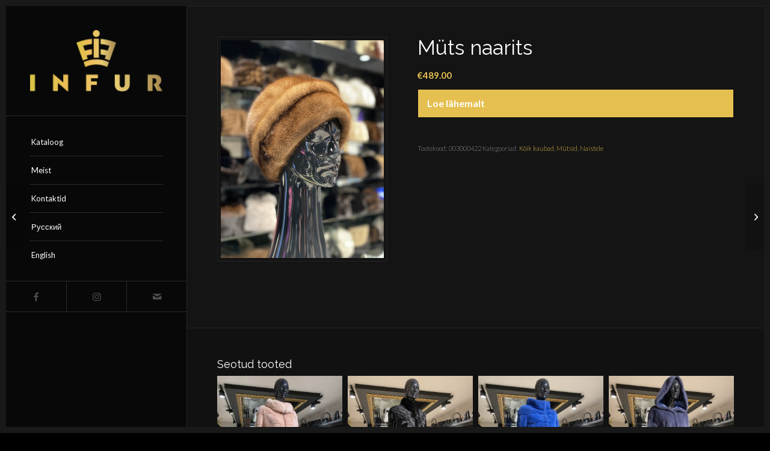

--- FILE ---
content_type: text/html; charset=UTF-8
request_url: https://shop.infur.ee/toode/mts-naarits-16/
body_size: 27817
content:
<!DOCTYPE html>
<html lang="et" class="html_av-framed-box responsive av-preloader-disabled  html_header_left html_header_sidebar html_logo_left html_menu_right html_slim html_disabled html_mobile_menu_phone html_content_align_center html_header_unstick_top html_elegant-blog html_modern-blog html_av-submenu-hidden html_av-submenu-display-click html_av-overlay-side html_av-overlay-side-minimal html_av-submenu-clone html_entry_id_6317 av-cookies-no-cookie-consent av-no-preview av-default-lightbox html_text_menu_active av-mobile-menu-switch-default">
<head>
<meta charset="UTF-8" />
<script type="text/javascript">
/* <![CDATA[ */
var gform;gform||(document.addEventListener("gform_main_scripts_loaded",function(){gform.scriptsLoaded=!0}),document.addEventListener("gform/theme/scripts_loaded",function(){gform.themeScriptsLoaded=!0}),window.addEventListener("DOMContentLoaded",function(){gform.domLoaded=!0}),gform={domLoaded:!1,scriptsLoaded:!1,themeScriptsLoaded:!1,isFormEditor:()=>"function"==typeof InitializeEditor,callIfLoaded:function(o){return!(!gform.domLoaded||!gform.scriptsLoaded||!gform.themeScriptsLoaded&&!gform.isFormEditor()||(gform.isFormEditor()&&console.warn("The use of gform.initializeOnLoaded() is deprecated in the form editor context and will be removed in Gravity Forms 3.1."),o(),0))},initializeOnLoaded:function(o){gform.callIfLoaded(o)||(document.addEventListener("gform_main_scripts_loaded",()=>{gform.scriptsLoaded=!0,gform.callIfLoaded(o)}),document.addEventListener("gform/theme/scripts_loaded",()=>{gform.themeScriptsLoaded=!0,gform.callIfLoaded(o)}),window.addEventListener("DOMContentLoaded",()=>{gform.domLoaded=!0,gform.callIfLoaded(o)}))},hooks:{action:{},filter:{}},addAction:function(o,r,e,t){gform.addHook("action",o,r,e,t)},addFilter:function(o,r,e,t){gform.addHook("filter",o,r,e,t)},doAction:function(o){gform.doHook("action",o,arguments)},applyFilters:function(o){return gform.doHook("filter",o,arguments)},removeAction:function(o,r){gform.removeHook("action",o,r)},removeFilter:function(o,r,e){gform.removeHook("filter",o,r,e)},addHook:function(o,r,e,t,n){null==gform.hooks[o][r]&&(gform.hooks[o][r]=[]);var d=gform.hooks[o][r];null==n&&(n=r+"_"+d.length),gform.hooks[o][r].push({tag:n,callable:e,priority:t=null==t?10:t})},doHook:function(r,o,e){var t;if(e=Array.prototype.slice.call(e,1),null!=gform.hooks[r][o]&&((o=gform.hooks[r][o]).sort(function(o,r){return o.priority-r.priority}),o.forEach(function(o){"function"!=typeof(t=o.callable)&&(t=window[t]),"action"==r?t.apply(null,e):e[0]=t.apply(null,e)})),"filter"==r)return e[0]},removeHook:function(o,r,t,n){var e;null!=gform.hooks[o][r]&&(e=(e=gform.hooks[o][r]).filter(function(o,r,e){return!!(null!=n&&n!=o.tag||null!=t&&t!=o.priority)}),gform.hooks[o][r]=e)}});
/* ]]> */
</script>



<!-- mobile setting -->
<meta name="viewport" content="width=device-width, initial-scale=1">

<!-- Scripts/CSS and wp_head hook -->
<meta name='robots' content='index, follow, max-image-preview:large, max-snippet:-1, max-video-preview:-1' />
<link rel="alternate" hreflang="ru" href="https://shop.infur.ee/ru/tovar/mts-naarits-16/" />
<link rel="alternate" hreflang="et" href="https://shop.infur.ee/toode/mts-naarits-16/" />
<link rel="alternate" hreflang="en" href="https://shop.infur.ee/en/product/mts-naarits-16/" />
<link rel="alternate" hreflang="x-default" href="https://shop.infur.ee/toode/mts-naarits-16/" />
<style type="text/css">@font-face { font-family: 'star'; src: url('https://shop.infur.ee/wp-content/plugins/woocommerce/assets/fonts/star.eot'); src: url('https://shop.infur.ee/wp-content/plugins/woocommerce/assets/fonts/star.eot?#iefix') format('embedded-opentype'), 	  url('https://shop.infur.ee/wp-content/plugins/woocommerce/assets/fonts/star.woff') format('woff'), 	  url('https://shop.infur.ee/wp-content/plugins/woocommerce/assets/fonts/star.ttf') format('truetype'), 	  url('https://shop.infur.ee/wp-content/plugins/woocommerce/assets/fonts/star.svg#star') format('svg'); font-weight: normal; font-style: normal;  } @font-face { font-family: 'WooCommerce'; src: url('https://shop.infur.ee/wp-content/plugins/woocommerce/assets/fonts/WooCommerce.eot'); src: url('https://shop.infur.ee/wp-content/plugins/woocommerce/assets/fonts/WooCommerce.eot?#iefix') format('embedded-opentype'), 	  url('https://shop.infur.ee/wp-content/plugins/woocommerce/assets/fonts/WooCommerce.woff') format('woff'), 	  url('https://shop.infur.ee/wp-content/plugins/woocommerce/assets/fonts/WooCommerce.ttf') format('truetype'), 	  url('https://shop.infur.ee/wp-content/plugins/woocommerce/assets/fonts/WooCommerce.svg#WooCommerce') format('svg'); font-weight: normal; font-style: normal;  } </style>
	<!-- This site is optimized with the Yoast SEO plugin v26.7 - https://yoast.com/wordpress/plugins/seo/ -->
	<title>Müts naarits &#8226; Infur karusnaha ja naha veebipood</title>
<link crossorigin data-rocket-preconnect href="https://connect.facebook.net" rel="preconnect">
<link crossorigin data-rocket-preconnect href="https://fonts.googleapis.com" rel="preconnect">
<link crossorigin data-rocket-preconnect href="https://www.googletagmanager.com" rel="preconnect"><link rel="preload" data-rocket-preload as="image" href="https://shop.infur.ee/wp-content/uploads/003000422_1200_1600-600x800.jpg" imagesrcset="https://shop.infur.ee/wp-content/uploads/003000422_1200_1600-600x800.jpg 600w, https://shop.infur.ee/wp-content/uploads/003000422_1200_1600-225x300.jpg 225w, https://shop.infur.ee/wp-content/uploads/003000422_1200_1600-773x1030.jpg 773w, https://shop.infur.ee/wp-content/uploads/003000422_1200_1600-768x1024.jpg 768w, https://shop.infur.ee/wp-content/uploads/003000422_1200_1600-1152x1536.jpg 1152w, https://shop.infur.ee/wp-content/uploads/003000422_1200_1600-1125x1500.jpg 1125w, https://shop.infur.ee/wp-content/uploads/003000422_1200_1600-529x705.jpg 529w, https://shop.infur.ee/wp-content/uploads/003000422_1200_1600-300x400.jpg 300w, https://shop.infur.ee/wp-content/uploads/003000422_1200_1600.jpg 1200w" imagesizes="(max-width: 450px) 100vw, 450px" fetchpriority="high">
	<link rel="canonical" href="https://shop.infur.ee/en/toode/mts-naarits-16/" />
	<meta property="og:locale" content="et_EE" />
	<meta property="og:type" content="article" />
	<meta property="og:title" content="Müts naarits &#8226; Infur karusnaha ja naha veebipood" />
	<meta property="og:url" content="https://shop.infur.ee/en/toode/mts-naarits-16/" />
	<meta property="og:site_name" content="Infur karusnaha ja naha veebipood" />
	<meta property="article:publisher" content="https://www.facebook.com/infur.tallinn" />
	<meta property="article:modified_time" content="2021-10-03T21:37:19+00:00" />
	<meta property="og:image" content="https://shop.infur.ee/wp-content/uploads/003000422_1200_1600.jpg" />
	<meta property="og:image:width" content="1200" />
	<meta property="og:image:height" content="1600" />
	<meta property="og:image:type" content="image/jpeg" />
	<meta name="twitter:card" content="summary_large_image" />
	<script type="application/ld+json" class="yoast-schema-graph">{"@context":"https://schema.org","@graph":[{"@type":"WebPage","@id":"https://shop.infur.ee/en/toode/mts-naarits-16/","url":"https://shop.infur.ee/en/toode/mts-naarits-16/","name":"Müts naarits &#8226; Infur karusnaha ja naha veebipood","isPartOf":{"@id":"https://shop.infur.ee/#website"},"primaryImageOfPage":{"@id":"https://shop.infur.ee/en/toode/mts-naarits-16/#primaryimage"},"image":{"@id":"https://shop.infur.ee/en/toode/mts-naarits-16/#primaryimage"},"thumbnailUrl":"https://shop.infur.ee/wp-content/uploads/003000422_1200_1600.jpg","datePublished":"2021-10-03T14:27:13+00:00","dateModified":"2021-10-03T21:37:19+00:00","breadcrumb":{"@id":"https://shop.infur.ee/en/toode/mts-naarits-16/#breadcrumb"},"inLanguage":"et","potentialAction":[{"@type":"ReadAction","target":["https://shop.infur.ee/en/toode/mts-naarits-16/"]}]},{"@type":"ImageObject","inLanguage":"et","@id":"https://shop.infur.ee/en/toode/mts-naarits-16/#primaryimage","url":"https://shop.infur.ee/wp-content/uploads/003000422_1200_1600.jpg","contentUrl":"https://shop.infur.ee/wp-content/uploads/003000422_1200_1600.jpg","width":1200,"height":1600},{"@type":"BreadcrumbList","@id":"https://shop.infur.ee/en/toode/mts-naarits-16/#breadcrumb","itemListElement":[{"@type":"ListItem","position":1,"name":"Home","item":"https://shop.infur.ee/"},{"@type":"ListItem","position":2,"name":"Pood","item":"https://shop.infur.ee/pood/"},{"@type":"ListItem","position":3,"name":"Müts naarits"}]},{"@type":"WebSite","@id":"https://shop.infur.ee/#website","url":"https://shop.infur.ee/","name":"Infur karusnaha ja naha veebipood","description":"Karusnaha ja naha salong, rõivad ja aksessuaarid","publisher":{"@id":"https://shop.infur.ee/#organization"},"potentialAction":[{"@type":"SearchAction","target":{"@type":"EntryPoint","urlTemplate":"https://shop.infur.ee/?s={search_term_string}"},"query-input":{"@type":"PropertyValueSpecification","valueRequired":true,"valueName":"search_term_string"}}],"inLanguage":"et"},{"@type":"Organization","@id":"https://shop.infur.ee/#organization","name":"Infur karusnaha ja naha veebipood","url":"https://shop.infur.ee/","logo":{"@type":"ImageObject","inLanguage":"et","@id":"https://shop.infur.ee/#/schema/logo/image/","url":"https://shop.infur.ee/wp-content/uploads/2021/05/infur-logo-big.png","contentUrl":"https://shop.infur.ee/wp-content/uploads/2021/05/infur-logo-big.png","width":200,"height":93,"caption":"Infur karusnaha ja naha veebipood"},"image":{"@id":"https://shop.infur.ee/#/schema/logo/image/"},"sameAs":["https://www.facebook.com/infur.tallinn","https://www.instagram.com/infur_tallinn/"]}]}</script>
	<!-- / Yoast SEO plugin. -->


<link rel="alternate" type="application/rss+xml" title="Infur karusnaha ja naha veebipood &raquo; RSS" href="https://shop.infur.ee/feed/" />
<link rel="alternate" type="application/rss+xml" title="Infur karusnaha ja naha veebipood &raquo; Kommentaaride RSS" href="https://shop.infur.ee/comments/feed/" />
<link rel="alternate" title="oEmbed (JSON)" type="application/json+oembed" href="https://shop.infur.ee/wp-json/oembed/1.0/embed?url=https%3A%2F%2Fshop.infur.ee%2Ftoode%2Fmts-naarits-16%2F" />
<link rel="alternate" title="oEmbed (XML)" type="text/xml+oembed" href="https://shop.infur.ee/wp-json/oembed/1.0/embed?url=https%3A%2F%2Fshop.infur.ee%2Ftoode%2Fmts-naarits-16%2F&#038;format=xml" />

<!-- google webfont font replacement -->

			<script type='text/javascript'>

				(function() {

					/*	check if webfonts are disabled by user setting via cookie - or user must opt in.	*/
					var html = document.getElementsByTagName('html')[0];
					var cookie_check = html.className.indexOf('av-cookies-needs-opt-in') >= 0 || html.className.indexOf('av-cookies-can-opt-out') >= 0;
					var allow_continue = true;
					var silent_accept_cookie = html.className.indexOf('av-cookies-user-silent-accept') >= 0;

					if( cookie_check && ! silent_accept_cookie )
					{
						if( ! document.cookie.match(/aviaCookieConsent/) || html.className.indexOf('av-cookies-session-refused') >= 0 )
						{
							allow_continue = false;
						}
						else
						{
							if( ! document.cookie.match(/aviaPrivacyRefuseCookiesHideBar/) )
							{
								allow_continue = false;
							}
							else if( ! document.cookie.match(/aviaPrivacyEssentialCookiesEnabled/) )
							{
								allow_continue = false;
							}
							else if( document.cookie.match(/aviaPrivacyGoogleWebfontsDisabled/) )
							{
								allow_continue = false;
							}
						}
					}

					if( allow_continue )
					{
						var f = document.createElement('link');

						f.type 	= 'text/css';
						f.rel 	= 'stylesheet';
						f.href 	= 'https://fonts.googleapis.com/css?family=Raleway%7CLato:300,400,700&display=auto';
						f.id 	= 'avia-google-webfont';

						document.getElementsByTagName('head')[0].appendChild(f);
					}
				})();

			</script>
			<style id='wp-img-auto-sizes-contain-inline-css' type='text/css'>
img:is([sizes=auto i],[sizes^="auto," i]){contain-intrinsic-size:3000px 1500px}
/*# sourceURL=wp-img-auto-sizes-contain-inline-css */
</style>
<style id='wp-emoji-styles-inline-css' type='text/css'>

	img.wp-smiley, img.emoji {
		display: inline !important;
		border: none !important;
		box-shadow: none !important;
		height: 1em !important;
		width: 1em !important;
		margin: 0 0.07em !important;
		vertical-align: -0.1em !important;
		background: none !important;
		padding: 0 !important;
	}
/*# sourceURL=wp-emoji-styles-inline-css */
</style>
<link rel='stylesheet' id='wp-block-library-css' href='https://shop.infur.ee/wp-includes/css/dist/block-library/style.min.css?ver=6.9' type='text/css' media='all' />
<link data-minify="1" rel='stylesheet' id='wc-blocks-style-css' href='https://shop.infur.ee/wp-content/cache/min/1/wp-content/plugins/woocommerce/assets/client/blocks/wc-blocks.css?ver=1765008713' type='text/css' media='all' />
<style id='global-styles-inline-css' type='text/css'>
:root{--wp--preset--aspect-ratio--square: 1;--wp--preset--aspect-ratio--4-3: 4/3;--wp--preset--aspect-ratio--3-4: 3/4;--wp--preset--aspect-ratio--3-2: 3/2;--wp--preset--aspect-ratio--2-3: 2/3;--wp--preset--aspect-ratio--16-9: 16/9;--wp--preset--aspect-ratio--9-16: 9/16;--wp--preset--color--black: #000000;--wp--preset--color--cyan-bluish-gray: #abb8c3;--wp--preset--color--white: #ffffff;--wp--preset--color--pale-pink: #f78da7;--wp--preset--color--vivid-red: #cf2e2e;--wp--preset--color--luminous-vivid-orange: #ff6900;--wp--preset--color--luminous-vivid-amber: #fcb900;--wp--preset--color--light-green-cyan: #7bdcb5;--wp--preset--color--vivid-green-cyan: #00d084;--wp--preset--color--pale-cyan-blue: #8ed1fc;--wp--preset--color--vivid-cyan-blue: #0693e3;--wp--preset--color--vivid-purple: #9b51e0;--wp--preset--color--metallic-red: #b02b2c;--wp--preset--color--maximum-yellow-red: #edae44;--wp--preset--color--yellow-sun: #eeee22;--wp--preset--color--palm-leaf: #83a846;--wp--preset--color--aero: #7bb0e7;--wp--preset--color--old-lavender: #745f7e;--wp--preset--color--steel-teal: #5f8789;--wp--preset--color--raspberry-pink: #d65799;--wp--preset--color--medium-turquoise: #4ecac2;--wp--preset--gradient--vivid-cyan-blue-to-vivid-purple: linear-gradient(135deg,rgb(6,147,227) 0%,rgb(155,81,224) 100%);--wp--preset--gradient--light-green-cyan-to-vivid-green-cyan: linear-gradient(135deg,rgb(122,220,180) 0%,rgb(0,208,130) 100%);--wp--preset--gradient--luminous-vivid-amber-to-luminous-vivid-orange: linear-gradient(135deg,rgb(252,185,0) 0%,rgb(255,105,0) 100%);--wp--preset--gradient--luminous-vivid-orange-to-vivid-red: linear-gradient(135deg,rgb(255,105,0) 0%,rgb(207,46,46) 100%);--wp--preset--gradient--very-light-gray-to-cyan-bluish-gray: linear-gradient(135deg,rgb(238,238,238) 0%,rgb(169,184,195) 100%);--wp--preset--gradient--cool-to-warm-spectrum: linear-gradient(135deg,rgb(74,234,220) 0%,rgb(151,120,209) 20%,rgb(207,42,186) 40%,rgb(238,44,130) 60%,rgb(251,105,98) 80%,rgb(254,248,76) 100%);--wp--preset--gradient--blush-light-purple: linear-gradient(135deg,rgb(255,206,236) 0%,rgb(152,150,240) 100%);--wp--preset--gradient--blush-bordeaux: linear-gradient(135deg,rgb(254,205,165) 0%,rgb(254,45,45) 50%,rgb(107,0,62) 100%);--wp--preset--gradient--luminous-dusk: linear-gradient(135deg,rgb(255,203,112) 0%,rgb(199,81,192) 50%,rgb(65,88,208) 100%);--wp--preset--gradient--pale-ocean: linear-gradient(135deg,rgb(255,245,203) 0%,rgb(182,227,212) 50%,rgb(51,167,181) 100%);--wp--preset--gradient--electric-grass: linear-gradient(135deg,rgb(202,248,128) 0%,rgb(113,206,126) 100%);--wp--preset--gradient--midnight: linear-gradient(135deg,rgb(2,3,129) 0%,rgb(40,116,252) 100%);--wp--preset--font-size--small: 1rem;--wp--preset--font-size--medium: 1.125rem;--wp--preset--font-size--large: 1.75rem;--wp--preset--font-size--x-large: clamp(1.75rem, 3vw, 2.25rem);--wp--preset--spacing--20: 0.44rem;--wp--preset--spacing--30: 0.67rem;--wp--preset--spacing--40: 1rem;--wp--preset--spacing--50: 1.5rem;--wp--preset--spacing--60: 2.25rem;--wp--preset--spacing--70: 3.38rem;--wp--preset--spacing--80: 5.06rem;--wp--preset--shadow--natural: 6px 6px 9px rgba(0, 0, 0, 0.2);--wp--preset--shadow--deep: 12px 12px 50px rgba(0, 0, 0, 0.4);--wp--preset--shadow--sharp: 6px 6px 0px rgba(0, 0, 0, 0.2);--wp--preset--shadow--outlined: 6px 6px 0px -3px rgb(255, 255, 255), 6px 6px rgb(0, 0, 0);--wp--preset--shadow--crisp: 6px 6px 0px rgb(0, 0, 0);}:root { --wp--style--global--content-size: 800px;--wp--style--global--wide-size: 1130px; }:where(body) { margin: 0; }.wp-site-blocks > .alignleft { float: left; margin-right: 2em; }.wp-site-blocks > .alignright { float: right; margin-left: 2em; }.wp-site-blocks > .aligncenter { justify-content: center; margin-left: auto; margin-right: auto; }:where(.is-layout-flex){gap: 0.5em;}:where(.is-layout-grid){gap: 0.5em;}.is-layout-flow > .alignleft{float: left;margin-inline-start: 0;margin-inline-end: 2em;}.is-layout-flow > .alignright{float: right;margin-inline-start: 2em;margin-inline-end: 0;}.is-layout-flow > .aligncenter{margin-left: auto !important;margin-right: auto !important;}.is-layout-constrained > .alignleft{float: left;margin-inline-start: 0;margin-inline-end: 2em;}.is-layout-constrained > .alignright{float: right;margin-inline-start: 2em;margin-inline-end: 0;}.is-layout-constrained > .aligncenter{margin-left: auto !important;margin-right: auto !important;}.is-layout-constrained > :where(:not(.alignleft):not(.alignright):not(.alignfull)){max-width: var(--wp--style--global--content-size);margin-left: auto !important;margin-right: auto !important;}.is-layout-constrained > .alignwide{max-width: var(--wp--style--global--wide-size);}body .is-layout-flex{display: flex;}.is-layout-flex{flex-wrap: wrap;align-items: center;}.is-layout-flex > :is(*, div){margin: 0;}body .is-layout-grid{display: grid;}.is-layout-grid > :is(*, div){margin: 0;}body{padding-top: 0px;padding-right: 0px;padding-bottom: 0px;padding-left: 0px;}a:where(:not(.wp-element-button)){text-decoration: underline;}:root :where(.wp-element-button, .wp-block-button__link){background-color: #32373c;border-width: 0;color: #fff;font-family: inherit;font-size: inherit;font-style: inherit;font-weight: inherit;letter-spacing: inherit;line-height: inherit;padding-top: calc(0.667em + 2px);padding-right: calc(1.333em + 2px);padding-bottom: calc(0.667em + 2px);padding-left: calc(1.333em + 2px);text-decoration: none;text-transform: inherit;}.has-black-color{color: var(--wp--preset--color--black) !important;}.has-cyan-bluish-gray-color{color: var(--wp--preset--color--cyan-bluish-gray) !important;}.has-white-color{color: var(--wp--preset--color--white) !important;}.has-pale-pink-color{color: var(--wp--preset--color--pale-pink) !important;}.has-vivid-red-color{color: var(--wp--preset--color--vivid-red) !important;}.has-luminous-vivid-orange-color{color: var(--wp--preset--color--luminous-vivid-orange) !important;}.has-luminous-vivid-amber-color{color: var(--wp--preset--color--luminous-vivid-amber) !important;}.has-light-green-cyan-color{color: var(--wp--preset--color--light-green-cyan) !important;}.has-vivid-green-cyan-color{color: var(--wp--preset--color--vivid-green-cyan) !important;}.has-pale-cyan-blue-color{color: var(--wp--preset--color--pale-cyan-blue) !important;}.has-vivid-cyan-blue-color{color: var(--wp--preset--color--vivid-cyan-blue) !important;}.has-vivid-purple-color{color: var(--wp--preset--color--vivid-purple) !important;}.has-metallic-red-color{color: var(--wp--preset--color--metallic-red) !important;}.has-maximum-yellow-red-color{color: var(--wp--preset--color--maximum-yellow-red) !important;}.has-yellow-sun-color{color: var(--wp--preset--color--yellow-sun) !important;}.has-palm-leaf-color{color: var(--wp--preset--color--palm-leaf) !important;}.has-aero-color{color: var(--wp--preset--color--aero) !important;}.has-old-lavender-color{color: var(--wp--preset--color--old-lavender) !important;}.has-steel-teal-color{color: var(--wp--preset--color--steel-teal) !important;}.has-raspberry-pink-color{color: var(--wp--preset--color--raspberry-pink) !important;}.has-medium-turquoise-color{color: var(--wp--preset--color--medium-turquoise) !important;}.has-black-background-color{background-color: var(--wp--preset--color--black) !important;}.has-cyan-bluish-gray-background-color{background-color: var(--wp--preset--color--cyan-bluish-gray) !important;}.has-white-background-color{background-color: var(--wp--preset--color--white) !important;}.has-pale-pink-background-color{background-color: var(--wp--preset--color--pale-pink) !important;}.has-vivid-red-background-color{background-color: var(--wp--preset--color--vivid-red) !important;}.has-luminous-vivid-orange-background-color{background-color: var(--wp--preset--color--luminous-vivid-orange) !important;}.has-luminous-vivid-amber-background-color{background-color: var(--wp--preset--color--luminous-vivid-amber) !important;}.has-light-green-cyan-background-color{background-color: var(--wp--preset--color--light-green-cyan) !important;}.has-vivid-green-cyan-background-color{background-color: var(--wp--preset--color--vivid-green-cyan) !important;}.has-pale-cyan-blue-background-color{background-color: var(--wp--preset--color--pale-cyan-blue) !important;}.has-vivid-cyan-blue-background-color{background-color: var(--wp--preset--color--vivid-cyan-blue) !important;}.has-vivid-purple-background-color{background-color: var(--wp--preset--color--vivid-purple) !important;}.has-metallic-red-background-color{background-color: var(--wp--preset--color--metallic-red) !important;}.has-maximum-yellow-red-background-color{background-color: var(--wp--preset--color--maximum-yellow-red) !important;}.has-yellow-sun-background-color{background-color: var(--wp--preset--color--yellow-sun) !important;}.has-palm-leaf-background-color{background-color: var(--wp--preset--color--palm-leaf) !important;}.has-aero-background-color{background-color: var(--wp--preset--color--aero) !important;}.has-old-lavender-background-color{background-color: var(--wp--preset--color--old-lavender) !important;}.has-steel-teal-background-color{background-color: var(--wp--preset--color--steel-teal) !important;}.has-raspberry-pink-background-color{background-color: var(--wp--preset--color--raspberry-pink) !important;}.has-medium-turquoise-background-color{background-color: var(--wp--preset--color--medium-turquoise) !important;}.has-black-border-color{border-color: var(--wp--preset--color--black) !important;}.has-cyan-bluish-gray-border-color{border-color: var(--wp--preset--color--cyan-bluish-gray) !important;}.has-white-border-color{border-color: var(--wp--preset--color--white) !important;}.has-pale-pink-border-color{border-color: var(--wp--preset--color--pale-pink) !important;}.has-vivid-red-border-color{border-color: var(--wp--preset--color--vivid-red) !important;}.has-luminous-vivid-orange-border-color{border-color: var(--wp--preset--color--luminous-vivid-orange) !important;}.has-luminous-vivid-amber-border-color{border-color: var(--wp--preset--color--luminous-vivid-amber) !important;}.has-light-green-cyan-border-color{border-color: var(--wp--preset--color--light-green-cyan) !important;}.has-vivid-green-cyan-border-color{border-color: var(--wp--preset--color--vivid-green-cyan) !important;}.has-pale-cyan-blue-border-color{border-color: var(--wp--preset--color--pale-cyan-blue) !important;}.has-vivid-cyan-blue-border-color{border-color: var(--wp--preset--color--vivid-cyan-blue) !important;}.has-vivid-purple-border-color{border-color: var(--wp--preset--color--vivid-purple) !important;}.has-metallic-red-border-color{border-color: var(--wp--preset--color--metallic-red) !important;}.has-maximum-yellow-red-border-color{border-color: var(--wp--preset--color--maximum-yellow-red) !important;}.has-yellow-sun-border-color{border-color: var(--wp--preset--color--yellow-sun) !important;}.has-palm-leaf-border-color{border-color: var(--wp--preset--color--palm-leaf) !important;}.has-aero-border-color{border-color: var(--wp--preset--color--aero) !important;}.has-old-lavender-border-color{border-color: var(--wp--preset--color--old-lavender) !important;}.has-steel-teal-border-color{border-color: var(--wp--preset--color--steel-teal) !important;}.has-raspberry-pink-border-color{border-color: var(--wp--preset--color--raspberry-pink) !important;}.has-medium-turquoise-border-color{border-color: var(--wp--preset--color--medium-turquoise) !important;}.has-vivid-cyan-blue-to-vivid-purple-gradient-background{background: var(--wp--preset--gradient--vivid-cyan-blue-to-vivid-purple) !important;}.has-light-green-cyan-to-vivid-green-cyan-gradient-background{background: var(--wp--preset--gradient--light-green-cyan-to-vivid-green-cyan) !important;}.has-luminous-vivid-amber-to-luminous-vivid-orange-gradient-background{background: var(--wp--preset--gradient--luminous-vivid-amber-to-luminous-vivid-orange) !important;}.has-luminous-vivid-orange-to-vivid-red-gradient-background{background: var(--wp--preset--gradient--luminous-vivid-orange-to-vivid-red) !important;}.has-very-light-gray-to-cyan-bluish-gray-gradient-background{background: var(--wp--preset--gradient--very-light-gray-to-cyan-bluish-gray) !important;}.has-cool-to-warm-spectrum-gradient-background{background: var(--wp--preset--gradient--cool-to-warm-spectrum) !important;}.has-blush-light-purple-gradient-background{background: var(--wp--preset--gradient--blush-light-purple) !important;}.has-blush-bordeaux-gradient-background{background: var(--wp--preset--gradient--blush-bordeaux) !important;}.has-luminous-dusk-gradient-background{background: var(--wp--preset--gradient--luminous-dusk) !important;}.has-pale-ocean-gradient-background{background: var(--wp--preset--gradient--pale-ocean) !important;}.has-electric-grass-gradient-background{background: var(--wp--preset--gradient--electric-grass) !important;}.has-midnight-gradient-background{background: var(--wp--preset--gradient--midnight) !important;}.has-small-font-size{font-size: var(--wp--preset--font-size--small) !important;}.has-medium-font-size{font-size: var(--wp--preset--font-size--medium) !important;}.has-large-font-size{font-size: var(--wp--preset--font-size--large) !important;}.has-x-large-font-size{font-size: var(--wp--preset--font-size--x-large) !important;}
/*# sourceURL=global-styles-inline-css */
</style>

<style id='woocommerce-inline-inline-css' type='text/css'>
.woocommerce form .form-row .required { visibility: visible; }
/*# sourceURL=woocommerce-inline-inline-css */
</style>
<link rel='stylesheet' id='wpml-menu-item-0-css' href='https://shop.infur.ee/wp-content/plugins/sitepress-multilingual-cms/templates/language-switchers/menu-item/style.min.css?ver=1' type='text/css' media='all' />
<style id='wpml-menu-item-0-inline-css' type='text/css'>
#lang_sel img, #lang_sel_list img, #lang_sel_footer img { display: inline; }
/*# sourceURL=wpml-menu-item-0-inline-css */
</style>
<link rel='stylesheet' id='ywctm-frontend-css' href='https://shop.infur.ee/wp-content/plugins/yith-woocommerce-catalog-mode-premium/assets/css/frontend.min.css?ver=2.0.10' type='text/css' media='all' />
<style id='ywctm-frontend-inline-css' type='text/css'>
form.cart button.single_add_to_cart_button, form.cart .quantity, .widget.woocommerce.widget_shopping_cart{display: none !important}
/*# sourceURL=ywctm-frontend-inline-css */
</style>
<link rel='stylesheet' id='ywctm-inquiry-form-css' href='https://shop.infur.ee/wp-content/plugins/yith-woocommerce-catalog-mode-premium/assets/css/inquiry-form.min.css?ver=2.0.10' type='text/css' media='all' />
<style id='ywctm-inquiry-form-inline-css' type='text/css'>
.ywctm-inquiry-form-wrapper.has-toggle .ywctm-toggle-button{ color:#ffffff; background-color:#e5c050;}.ywctm-inquiry-form-wrapper.has-toggle .ywctm-toggle-button:hover{ color:#141414; background-color:#e5c050;}
/*# sourceURL=ywctm-inquiry-form-inline-css */
</style>
<link data-minify="1" rel='stylesheet' id='avia-merged-styles-css' href='https://shop.infur.ee/wp-content/cache/min/1/wp-content/uploads/dynamic_avia/avia-merged-styles-db2f37e00d79c25d093a27644735de7f---696b1d4361e41.css?ver=1768627523' type='text/css' media='all' />
<script type="text/javascript" src="https://shop.infur.ee/wp-includes/js/jquery/jquery.min.js?ver=3.7.1" id="jquery-core-js"></script>
<script type="text/javascript" src="https://shop.infur.ee/wp-includes/js/jquery/jquery-migrate.min.js?ver=3.4.1" id="jquery-migrate-js"></script>
<script type="text/javascript" src="https://shop.infur.ee/wp-content/plugins/woocommerce/assets/js/js-cookie/js.cookie.min.js?ver=2.1.4-wc.10.4.3" id="wc-js-cookie-js" defer="defer" data-wp-strategy="defer"></script>
<script type="text/javascript" id="wc-cart-fragments-js-extra">
/* <![CDATA[ */
var wc_cart_fragments_params = {"ajax_url":"/wp-admin/admin-ajax.php","wc_ajax_url":"/?wc-ajax=%%endpoint%%","cart_hash_key":"wc_cart_hash_ef0b11651fadbfd8d757f06dcfd3a88c-et","fragment_name":"wc_fragments_ef0b11651fadbfd8d757f06dcfd3a88c","request_timeout":"5000"};
//# sourceURL=wc-cart-fragments-js-extra
/* ]]> */
</script>
<script type="text/javascript" src="https://shop.infur.ee/wp-content/plugins/woocommerce/assets/js/frontend/cart-fragments.min.js?ver=10.4.3" id="wc-cart-fragments-js" defer="defer" data-wp-strategy="defer"></script>
<script type="text/javascript" src="https://shop.infur.ee/wp-content/plugins/woocommerce/assets/js/jquery-blockui/jquery.blockUI.min.js?ver=2.7.0-wc.10.4.3" id="wc-jquery-blockui-js" defer="defer" data-wp-strategy="defer"></script>
<script type="text/javascript" id="wc-add-to-cart-js-extra">
/* <![CDATA[ */
var wc_add_to_cart_params = {"ajax_url":"/wp-admin/admin-ajax.php","wc_ajax_url":"/?wc-ajax=%%endpoint%%","i18n_view_cart":"Vaata ostukorvi","cart_url":"https://shop.infur.ee/?page_id=6","is_cart":"","cart_redirect_after_add":"no"};
//# sourceURL=wc-add-to-cart-js-extra
/* ]]> */
</script>
<script type="text/javascript" src="https://shop.infur.ee/wp-content/plugins/woocommerce/assets/js/frontend/add-to-cart.min.js?ver=10.4.3" id="wc-add-to-cart-js" defer="defer" data-wp-strategy="defer"></script>
<script type="text/javascript" id="wc-single-product-js-extra">
/* <![CDATA[ */
var wc_single_product_params = {"i18n_required_rating_text":"Palun vali hinnang","i18n_rating_options":["1 of 5 stars","2 of 5 stars","3 of 5 stars","4 of 5 stars","5 of 5 stars"],"i18n_product_gallery_trigger_text":"View full-screen image gallery","review_rating_required":"yes","flexslider":{"rtl":false,"animation":"slide","smoothHeight":true,"directionNav":false,"controlNav":"thumbnails","slideshow":false,"animationSpeed":500,"animationLoop":false,"allowOneSlide":false},"zoom_enabled":"","zoom_options":[],"photoswipe_enabled":"","photoswipe_options":{"shareEl":false,"closeOnScroll":false,"history":false,"hideAnimationDuration":0,"showAnimationDuration":0},"flexslider_enabled":""};
//# sourceURL=wc-single-product-js-extra
/* ]]> */
</script>
<script type="text/javascript" src="https://shop.infur.ee/wp-content/plugins/woocommerce/assets/js/frontend/single-product.min.js?ver=10.4.3" id="wc-single-product-js" defer="defer" data-wp-strategy="defer"></script>
<script type="text/javascript" id="woocommerce-js-extra">
/* <![CDATA[ */
var woocommerce_params = {"ajax_url":"/wp-admin/admin-ajax.php","wc_ajax_url":"/?wc-ajax=%%endpoint%%","i18n_password_show":"Show password","i18n_password_hide":"Hide password"};
//# sourceURL=woocommerce-js-extra
/* ]]> */
</script>
<script type="text/javascript" src="https://shop.infur.ee/wp-content/plugins/woocommerce/assets/js/frontend/woocommerce.min.js?ver=10.4.3" id="woocommerce-js" defer="defer" data-wp-strategy="defer"></script>
<script type="text/javascript" id="ywctm-inquiry-form-js-extra">
/* <![CDATA[ */
var ywctm = {"form_type":"gravity-forms","product_id":"6317"};
//# sourceURL=ywctm-inquiry-form-js-extra
/* ]]> */
</script>
<script type="text/javascript" src="https://shop.infur.ee/wp-content/plugins/yith-woocommerce-catalog-mode-premium/assets/js/inquiry-form.min.js?ver=2.0.10" id="ywctm-inquiry-form-js"></script>
<script data-minify="1" type="text/javascript" src="https://shop.infur.ee/wp-content/cache/min/1/wp-content/uploads/dynamic_avia/avia-head-scripts-8346f0b9d3430c18cf7f2039930b2666---696b1d3eeed6c.js?ver=1768627519" id="avia-head-scripts-js"></script>
<link rel="https://api.w.org/" href="https://shop.infur.ee/wp-json/" /><link rel="alternate" title="JSON" type="application/json" href="https://shop.infur.ee/wp-json/wp/v2/product/6317" /><link rel="EditURI" type="application/rsd+xml" title="RSD" href="https://shop.infur.ee/xmlrpc.php?rsd" />
<meta name="generator" content="WordPress 6.9" />
<meta name="generator" content="WooCommerce 10.4.3" />
<link rel='shortlink' href='https://shop.infur.ee/?p=6317' />
<meta name="generator" content="WPML ver:4.8.6 stt:1,15,45;" />
<!-- Starting: Conversion Tracking for WooCommerce (https://wordpress.org/plugins/woocommerce-conversion-tracking/) -->
        <script>
            !function(f,b,e,v,n,t,s){if(f.fbq)return;n=f.fbq=function(){n.callMethod?
            n.callMethod.apply(n,arguments):n.queue.push(arguments)};if(!f._fbq)f._fbq=n;
            n.push=n;n.loaded=!0;n.version='2.0';n.queue=[];t=b.createElement(e);t.async=!0;
            t.src=v;s=b.getElementsByTagName(e)[0];s.parentNode.insertBefore(t,s)}(window,
            document,'script','https://connect.facebook.net/en_US/fbevents.js');

            fbq('init', '750901999183061', {});fbq('track', 'PageView', {});        </script>
                <script>
            (function (window, document) {
                if (window.wcfbq) return;
                window.wcfbq = (function () {
                    if (arguments.length > 0) {
                        var pixelId, trackType, contentObj;

                        if (typeof arguments[0] == 'string') pixelId = arguments[0];
                        if (typeof arguments[1] == 'string') trackType = arguments[1];
                        if (typeof arguments[2] == 'object') contentObj = arguments[2];

                        var params = [];
                        if (typeof pixelId === 'string' && pixelId.replace(/\s+/gi, '') != '' &&
                        typeof trackType === 'string' && trackType.replace(/\s+/gi, '')) {
                            params.push('id=' + encodeURIComponent(pixelId));
                            switch (trackType) {
                                case 'PageView':
                                case 'ViewContent':
                                case 'Search':
                                case 'AddToCart':
                                case 'InitiateCheckout':
                                case 'AddPaymentInfo':
                                case 'Lead':
                                case 'CompleteRegistration':
                                case 'Purchase':
                                case 'AddToWishlist':
                                    params.push('ev=' + encodeURIComponent(trackType));
                                    break;
                                default:
                                    return;
                            }

                            params.push('dl=' + encodeURIComponent(document.location.href));
                            if (document.referrer) params.push('rl=' + encodeURIComponent(document.referrer));
                            params.push('if=false');
                            params.push('ts=' + new Date().getTime());

                            if (typeof contentObj == 'object') {
                                for (var u in contentObj) {
                                    if (typeof contentObj[u] == 'object' && contentObj[u] instanceof Array) {
                                        if (contentObj[u].length > 0) {
                                            for (var y = 0; y < contentObj[u].length; y++) { contentObj[u][y] = (contentObj[u][y] + '').replace(/^\s+|\s+$/gi, '').replace(/\s+/gi, ' ').replace(/,/gi, '§'); }
                                            params.push('cd[' + u + ']=' + encodeURIComponent(contentObj[u].join(',').replace(/^/gi, '[\'').replace(/$/gi, '\']').replace(/,/gi, '\',\'').replace(/§/gi, '\,')));
                                        }
                                    }
                                    else if (typeof contentObj[u] == 'string')
                                        params.push('cd[' + u + ']=' + encodeURIComponent(contentObj[u]));
                                }
                            }

                            params.push('v=' + encodeURIComponent('2.7.19'));

                            var imgId = new Date().getTime();
                            var img = document.createElement('img');
                            img.id = 'fb_' + imgId, img.src = 'https://www.facebook.com/tr/?' + params.join('&'), img.width = 1, img.height = 1, img.style = 'display:none;';
                            document.body.appendChild(img);
                            window.setTimeout(function () { var t = document.getElementById('fb_' + imgId); t.parentElement.removeChild(t); }, 1000);
                        }
                    }
                });
            })(window, document);
        </script>
                <script type="text/javascript">
            jQuery(function($) {
                $(document).on('added_to_cart', function (event, fragments, dhash, button) {
                    var currencySymbol = $($(button.get()[0]).closest('.product')
                        .find('.woocommerce-Price-currencySymbol').get()[0]).text();

                    var price = $(button.get()[0]).closest('.product').find('.amount').text();
                    var originalPrice = price.split(currencySymbol).slice(-1).pop();

                    wcfbq('750901999183061', 'AddToCart', {
                        content_ids: [ $(button).data('product_id') ],
                        content_type: 'product',
                        value: originalPrice,
                        currency: 'EUR'
                    });
                });
            });
        </script>
        <!-- End: Conversion Tracking for WooCommerce Codes -->

<link rel="icon" href="https://shop.infur.ee/wp-content/uploads/2021/05/infur-logo-small.png" type="image/png">
<!--[if lt IE 9]><script src="https://shop.infur.ee/wp-content/themes/enfold/js/html5shiv.js"></script><![endif]--><link rel="profile" href="https://gmpg.org/xfn/11" />
<link rel="alternate" type="application/rss+xml" title="Infur karusnaha ja naha veebipood RSS2 Feed" href="https://shop.infur.ee/feed/" />
<link rel="pingback" href="https://shop.infur.ee/xmlrpc.php" />
	<noscript><style>.woocommerce-product-gallery{ opacity: 1 !important; }</style></noscript>
	
<!-- Meta Pixel Code -->
<script type='text/javascript'>
!function(f,b,e,v,n,t,s){if(f.fbq)return;n=f.fbq=function(){n.callMethod?
n.callMethod.apply(n,arguments):n.queue.push(arguments)};if(!f._fbq)f._fbq=n;
n.push=n;n.loaded=!0;n.version='2.0';n.queue=[];t=b.createElement(e);t.async=!0;
t.src=v;s=b.getElementsByTagName(e)[0];s.parentNode.insertBefore(t,s)}(window,
document,'script','https://connect.facebook.net/en_US/fbevents.js');
</script>
<!-- End Meta Pixel Code -->
<script type='text/javascript'>var url = window.location.origin + '?ob=open-bridge';
            fbq('set', 'openbridge', '750901999183061', url);
fbq('init', '750901999183061', {}, {
    "agent": "wordpress-6.9-4.1.5"
})</script><script type='text/javascript'>
    fbq('track', 'PageView', []);
  </script>
<!-- To speed up the rendering and to display the site as fast as possible to the user we include some styles and scripts for above the fold content inline -->
<script type="text/javascript">'use strict';var avia_is_mobile=!1;if(/Android|webOS|iPhone|iPad|iPod|BlackBerry|IEMobile|Opera Mini/i.test(navigator.userAgent)&&'ontouchstart' in document.documentElement){avia_is_mobile=!0;document.documentElement.className+=' avia_mobile '}
else{document.documentElement.className+=' avia_desktop '};document.documentElement.className+=' js_active ';(function(){var e=['-webkit-','-moz-','-ms-',''],n='',o=!1,a=!1;for(var t in e){if(e[t]+'transform' in document.documentElement.style){o=!0;n=e[t]+'transform'};if(e[t]+'perspective' in document.documentElement.style){a=!0}};if(o){document.documentElement.className+=' avia_transform '};if(a){document.documentElement.className+=' avia_transform3d '};if(typeof document.getElementsByClassName=='function'&&typeof document.documentElement.getBoundingClientRect=='function'&&avia_is_mobile==!1){if(n&&window.innerHeight>0){setTimeout(function(){var e=0,o={},a=0,t=document.getElementsByClassName('av-parallax'),i=window.pageYOffset||document.documentElement.scrollTop;for(e=0;e<t.length;e++){t[e].style.top='0px';o=t[e].getBoundingClientRect();a=Math.ceil((window.innerHeight+i-o.top)*0.3);t[e].style[n]='translate(0px, '+a+'px)';t[e].style.top='auto';t[e].className+=' enabled-parallax '}},50)}}})();</script><link rel="icon" href="https://shop.infur.ee/wp-content/uploads/cropped-infur-featured-1-32x32.png" sizes="32x32" />
<link rel="icon" href="https://shop.infur.ee/wp-content/uploads/cropped-infur-featured-1-192x192.png" sizes="192x192" />
<link rel="apple-touch-icon" href="https://shop.infur.ee/wp-content/uploads/cropped-infur-featured-1-180x180.png" />
<meta name="msapplication-TileImage" content="https://shop.infur.ee/wp-content/uploads/cropped-infur-featured-1-270x270.png" />
<style type="text/css">
		@font-face {font-family: 'entypo-fontello-enfold'; font-weight: normal; font-style: normal; font-display: auto;
		src: url('https://shop.infur.ee/wp-content/themes/enfold/config-templatebuilder/avia-template-builder/assets/fonts/entypo-fontello-enfold/entypo-fontello-enfold.woff2') format('woff2'),
		url('https://shop.infur.ee/wp-content/themes/enfold/config-templatebuilder/avia-template-builder/assets/fonts/entypo-fontello-enfold/entypo-fontello-enfold.woff') format('woff'),
		url('https://shop.infur.ee/wp-content/themes/enfold/config-templatebuilder/avia-template-builder/assets/fonts/entypo-fontello-enfold/entypo-fontello-enfold.ttf') format('truetype'),
		url('https://shop.infur.ee/wp-content/themes/enfold/config-templatebuilder/avia-template-builder/assets/fonts/entypo-fontello-enfold/entypo-fontello-enfold.svg#entypo-fontello-enfold') format('svg'),
		url('https://shop.infur.ee/wp-content/themes/enfold/config-templatebuilder/avia-template-builder/assets/fonts/entypo-fontello-enfold/entypo-fontello-enfold.eot'),
		url('https://shop.infur.ee/wp-content/themes/enfold/config-templatebuilder/avia-template-builder/assets/fonts/entypo-fontello-enfold/entypo-fontello-enfold.eot?#iefix') format('embedded-opentype');
		}

		#top .avia-font-entypo-fontello-enfold, body .avia-font-entypo-fontello-enfold, html body [data-av_iconfont='entypo-fontello-enfold']:before{ font-family: 'entypo-fontello-enfold'; }
		
		@font-face {font-family: 'entypo-fontello'; font-weight: normal; font-style: normal; font-display: auto;
		src: url('https://shop.infur.ee/wp-content/themes/enfold/config-templatebuilder/avia-template-builder/assets/fonts/entypo-fontello/entypo-fontello.woff2') format('woff2'),
		url('https://shop.infur.ee/wp-content/themes/enfold/config-templatebuilder/avia-template-builder/assets/fonts/entypo-fontello/entypo-fontello.woff') format('woff'),
		url('https://shop.infur.ee/wp-content/themes/enfold/config-templatebuilder/avia-template-builder/assets/fonts/entypo-fontello/entypo-fontello.ttf') format('truetype'),
		url('https://shop.infur.ee/wp-content/themes/enfold/config-templatebuilder/avia-template-builder/assets/fonts/entypo-fontello/entypo-fontello.svg#entypo-fontello') format('svg'),
		url('https://shop.infur.ee/wp-content/themes/enfold/config-templatebuilder/avia-template-builder/assets/fonts/entypo-fontello/entypo-fontello.eot'),
		url('https://shop.infur.ee/wp-content/themes/enfold/config-templatebuilder/avia-template-builder/assets/fonts/entypo-fontello/entypo-fontello.eot?#iefix') format('embedded-opentype');
		}

		#top .avia-font-entypo-fontello, body .avia-font-entypo-fontello, html body [data-av_iconfont='entypo-fontello']:before{ font-family: 'entypo-fontello'; }
		</style>

<!--
Debugging Info for Theme support: 

Theme: Enfold
Version: 7.1
Installed: enfold
AviaFramework Version: 5.6
AviaBuilder Version: 6.0
aviaElementManager Version: 1.0.1
ML:512-PU:199-PLA:17
WP:6.9
Compress: CSS:all theme files - JS:all theme files
Updates: disabled
PLAu:16
--><noscript><style id="rocket-lazyload-nojs-css">.rll-youtube-player, [data-lazy-src]{display:none !important;}</style></noscript>
<link rel='stylesheet' id='gforms_reset_css-css' href='https://shop.infur.ee/wp-content/plugins/gravityforms/legacy/css/formreset.min.css?ver=2.9.23.1' type='text/css' media='all' />
<link rel='stylesheet' id='gforms_formsmain_css-css' href='https://shop.infur.ee/wp-content/plugins/gravityforms/legacy/css/formsmain.min.css?ver=2.9.23.1' type='text/css' media='all' />
<link rel='stylesheet' id='gforms_ready_class_css-css' href='https://shop.infur.ee/wp-content/plugins/gravityforms/legacy/css/readyclass.min.css?ver=2.9.23.1' type='text/css' media='all' />
<link rel='stylesheet' id='gforms_browsers_css-css' href='https://shop.infur.ee/wp-content/plugins/gravityforms/legacy/css/browsers.min.css?ver=2.9.23.1' type='text/css' media='all' />
<meta name="generator" content="WP Rocket 3.19.4" data-wpr-features="wpr_minify_js wpr_lazyload_images wpr_preconnect_external_domains wpr_oci wpr_image_dimensions wpr_minify_css wpr_preload_links" /></head>

<body id="top" class="wp-singular product-template-default single single-product postid-6317 wp-theme-enfold av-framed-box no_sidebar_border rtl_columns av-curtain-numeric raleway lato  theme-enfold woocommerce woocommerce-page woocommerce-no-js post-type-product product_type-simple product_cat-koik-kaubad product_cat-mutsid product_cat-naistele translation_priority-optional avia-responsive-images-support avia-woocommerce-30 av-recaptcha-enabled av-google-badge-hide" itemscope="itemscope" itemtype="https://schema.org/WebPage" >

	
<!-- Meta Pixel Code -->
<noscript>
<img height="1" width="1" style="display:none" alt="fbpx"
src="https://www.facebook.com/tr?id=750901999183061&ev=PageView&noscript=1" />
</noscript>
<!-- End Meta Pixel Code -->

	<div id='wrap_all'>

	
<header id='header' class='all_colors header_color dark_bg_color  av_header_left av_header_sidebar av_always_sticky' aria-label="Header" data-av_shrink_factor='50' role="banner" itemscope="itemscope" itemtype="https://schema.org/WPHeader" >

		<div  id='header_main' class='container_wrap container_wrap_logo'>

        <ul class='avia_wpml_language_switch avia_wpml_language_switch_extra'><li class='language_ru '><a href='https://shop.infur.ee/ru/tovar/mts-naarits-16/'>	<span class='language_flag'><img width="18" height="12" title='Русский' src="data:image/svg+xml,%3Csvg%20xmlns='http://www.w3.org/2000/svg'%20viewBox='0%200%2018%2012'%3E%3C/svg%3E" alt='Русский' data-lazy-src="https://shop.infur.ee/wp-content/plugins/sitepress-multilingual-cms/res/flags/ru.svg" /><noscript><img width="18" height="12" title='Русский' src='https://shop.infur.ee/wp-content/plugins/sitepress-multilingual-cms/res/flags/ru.svg' alt='Русский' /></noscript></span>	<span class='language_native'>Русский</span>	<span class='language_translated'>Russian</span>	<span class='language_code'>ru</span></a></li><li class='language_et avia_current_lang'><a href='https://shop.infur.ee/toode/mts-naarits-16/'>	<span class='language_flag'><img width="18" height="12" title='Eesti' src="data:image/svg+xml,%3Csvg%20xmlns='http://www.w3.org/2000/svg'%20viewBox='0%200%2018%2012'%3E%3C/svg%3E" alt='Eesti' data-lazy-src="https://shop.infur.ee/wp-content/plugins/sitepress-multilingual-cms/res/flags/et.svg" /><noscript><img width="18" height="12" title='Eesti' src='https://shop.infur.ee/wp-content/plugins/sitepress-multilingual-cms/res/flags/et.svg' alt='Eesti' /></noscript></span>	<span class='language_native'>Eesti</span>	<span class='language_translated'>Eesti</span>	<span class='language_code'>et</span></a></li><li class='language_en '><a href='https://shop.infur.ee/en/product/mts-naarits-16/'>	<span class='language_flag'><img width="18" height="12" title='English' src="data:image/svg+xml,%3Csvg%20xmlns='http://www.w3.org/2000/svg'%20viewBox='0%200%2018%2012'%3E%3C/svg%3E" alt='English' data-lazy-src="https://shop.infur.ee/wp-content/plugins/sitepress-multilingual-cms/res/flags/en.svg" /><noscript><img width="18" height="12" title='English' src='https://shop.infur.ee/wp-content/plugins/sitepress-multilingual-cms/res/flags/en.svg' alt='English' /></noscript></span>	<span class='language_native'>English</span>	<span class='language_translated'>English</span>	<span class='language_code'>en</span></a></li></ul><div class='container av-logo-container'><div class='inner-container'><span class='logo avia-standard-logo'><a href='https://shop.infur.ee/' class='' aria-label='infur-logo-big' title='infur-logo-big'><img src="https://shop.infur.ee/wp-content/uploads/2021/05/infur-logo-big.png" height="100" width="300" alt='Infur karusnaha ja naha veebipood' title='infur-logo-big' /></a></span><nav class='main_menu' data-selectname='Select a page'  role="navigation" itemscope="itemscope" itemtype="https://schema.org/SiteNavigationElement" ><div class="avia-menu av-main-nav-wrap"><ul role="menu" class="menu av-main-nav" id="avia-menu"><li role="menuitem" id="menu-item-2337" class="menu-item menu-item-type-custom menu-item-object-custom menu-item-home menu-item-has-children menu-item-top-level menu-item-top-level-1"><a href="https://shop.infur.ee/" itemprop="url" tabindex="0"><span class="avia-bullet"></span><span class="avia-menu-text">Kataloog</span><span class="avia-menu-fx"><span class="avia-arrow-wrap"><span class="avia-arrow"></span></span></span></a>


<ul class="sub-menu">
	<li role="menuitem" id="menu-item-2378" class="menu-item menu-item-type-custom menu-item-object-custom menu-item-has-children"><a href="#" itemprop="url" tabindex="0"><span class="avia-bullet"></span><span class="avia-menu-text">Naistele</span></a>
	<ul class="sub-menu">
		<li role="menuitem" id="menu-item-2380" class="menu-item menu-item-type-taxonomy menu-item-object-product_cat"><a href="https://shop.infur.ee/tootekategooria/naistele/kasukad/" itemprop="url" tabindex="0"><span class="avia-bullet"></span><span class="avia-menu-text">Kasukad</span></a></li>
		<li role="menuitem" id="menu-item-2379" class="menu-item menu-item-type-taxonomy menu-item-object-product_cat"><a href="https://shop.infur.ee/tootekategooria/naistele/dubjonkad/" itemprop="url" tabindex="0"><span class="avia-bullet"></span><span class="avia-menu-text">Dubjonkad</span></a></li>
		<li role="menuitem" id="menu-item-2381" class="menu-item menu-item-type-custom menu-item-object-custom menu-item-has-children"><a href="#" itemprop="url" tabindex="0"><span class="avia-bullet"></span><span class="avia-menu-text">Mantlid, Vihmamantlid</span></a>
		<ul class="sub-menu">
			<li role="menuitem" id="menu-item-2382" class="menu-item menu-item-type-taxonomy menu-item-object-product_cat"><a href="https://shop.infur.ee/tootekategooria/naistele/mantlid-vihmamantlid/" itemprop="url" tabindex="0"><span class="avia-bullet"></span><span class="avia-menu-text">Kõik mantlid</span></a></li>
			<li role="menuitem" id="menu-item-2383" class="menu-item menu-item-type-taxonomy menu-item-object-product_cat"><a href="https://shop.infur.ee/tootekategooria/naistele/mantlid-vihmamantlid/mantlid-nahast-voi-karusnahast/" itemprop="url" tabindex="0"><span class="avia-bullet"></span><span class="avia-menu-text">Mantlid nahast või karusnahast</span></a></li>
			<li role="menuitem" id="menu-item-9145" class="menu-item menu-item-type-taxonomy menu-item-object-product_cat"><a href="https://shop.infur.ee/tootekategooria/naistele/mantlid-vihmamantlid/riidest-mantlid-ja-suvemantlid/" itemprop="url" tabindex="0"><span class="avia-bullet"></span><span class="avia-menu-text">Riidest mantlid ja suvemantlid</span></a></li>
		</ul>
</li>
		<li role="menuitem" id="menu-item-2386" class="menu-item menu-item-type-custom menu-item-object-custom menu-item-has-children"><a href="#" itemprop="url" tabindex="0"><span class="avia-bullet"></span><span class="avia-menu-text">Joped</span></a>
		<ul class="sub-menu">
			<li role="menuitem" id="menu-item-2387" class="menu-item menu-item-type-taxonomy menu-item-object-product_cat"><a href="https://shop.infur.ee/tootekategooria/naistele/joped/" itemprop="url" tabindex="0"><span class="avia-bullet"></span><span class="avia-menu-text">Kõik joped</span></a></li>
			<li role="menuitem" id="menu-item-2388" class="menu-item menu-item-type-taxonomy menu-item-object-product_cat"><a href="https://shop.infur.ee/tootekategooria/naistele/joped/joped-nahast-voi-karusnahast/" itemprop="url" tabindex="0"><span class="avia-bullet"></span><span class="avia-menu-text">Joped nahast või karusnahast</span></a></li>
			<li role="menuitem" id="menu-item-2389" class="menu-item menu-item-type-taxonomy menu-item-object-product_cat"><a href="https://shop.infur.ee/tootekategooria/naistele/joped/joped-riidest/" itemprop="url" tabindex="0"><span class="avia-bullet"></span><span class="avia-menu-text">Joped riidest</span></a></li>
		</ul>
</li>
		<li role="menuitem" id="menu-item-2394" class="menu-item menu-item-type-custom menu-item-object-custom menu-item-has-children"><a href="#" itemprop="url" tabindex="0"><span class="avia-bullet"></span><span class="avia-menu-text">Kerged riided</span></a>
		<ul class="sub-menu">
			<li role="menuitem" id="menu-item-2395" class="menu-item menu-item-type-taxonomy menu-item-object-product_cat"><a href="https://shop.infur.ee/tootekategooria/naistele/kerged-riided/" itemprop="url" tabindex="0"><span class="avia-bullet"></span><span class="avia-menu-text">Kõik riided</span></a></li>
			<li role="menuitem" id="menu-item-9148" class="menu-item menu-item-type-taxonomy menu-item-object-product_cat"><a href="https://shop.infur.ee/tootekategooria/naistele/kerged-riided/kleidid-ja-seelikud/" itemprop="url" tabindex="0"><span class="avia-bullet"></span><span class="avia-menu-text">Kleidid ja seelikud</span></a></li>
			<li role="menuitem" id="menu-item-9149" class="menu-item menu-item-type-taxonomy menu-item-object-product_cat"><a href="https://shop.infur.ee/tootekategooria/naistele/kerged-riided/pluusid-t-sargid-dzemprid/" itemprop="url" tabindex="0"><span class="avia-bullet"></span><span class="avia-menu-text">Pluusid, t-särgid ja džemprid</span></a></li>
			<li role="menuitem" id="menu-item-9150" class="menu-item menu-item-type-taxonomy menu-item-object-product_cat"><a href="https://shop.infur.ee/tootekategooria/naistele/kerged-riided/puksid-ja-komplektid/" itemprop="url" tabindex="0"><span class="avia-bullet"></span><span class="avia-menu-text">Püksid ja komplektid</span></a></li>
		</ul>
</li>
		<li role="menuitem" id="menu-item-2390" class="menu-item menu-item-type-custom menu-item-object-custom menu-item-has-children"><a href="#" itemprop="url" tabindex="0"><span class="avia-bullet"></span><span class="avia-menu-text">Vestid</span></a>
		<ul class="sub-menu">
			<li role="menuitem" id="menu-item-2391" class="menu-item menu-item-type-taxonomy menu-item-object-product_cat"><a href="https://shop.infur.ee/tootekategooria/naistele/vestid/" itemprop="url" tabindex="0"><span class="avia-bullet"></span><span class="avia-menu-text">Kõik vestid</span></a></li>
			<li role="menuitem" id="menu-item-2392" class="menu-item menu-item-type-taxonomy menu-item-object-product_cat"><a href="https://shop.infur.ee/tootekategooria/naistele/vestid/vestid-karusnahast/" itemprop="url" tabindex="0"><span class="avia-bullet"></span><span class="avia-menu-text">Vestid karusnahast</span></a></li>
			<li role="menuitem" id="menu-item-2393" class="menu-item menu-item-type-taxonomy menu-item-object-product_cat"><a href="https://shop.infur.ee/tootekategooria/naistele/vestid/vestid-riidest/" itemprop="url" tabindex="0"><span class="avia-bullet"></span><span class="avia-menu-text">Vestid riidest</span></a></li>
		</ul>
</li>
		<li role="menuitem" id="menu-item-2404" class="menu-item menu-item-type-taxonomy menu-item-object-product_cat current-product-ancestor current-menu-parent current-product-parent"><a href="https://shop.infur.ee/tootekategooria/naistele/mutsid/" itemprop="url" tabindex="0"><span class="avia-bullet"></span><span class="avia-menu-text">Mütsid</span></a></li>
		<li role="menuitem" id="menu-item-2403" class="menu-item menu-item-type-taxonomy menu-item-object-product_cat"><a href="https://shop.infur.ee/tootekategooria/naistele/kotid/" itemprop="url" tabindex="0"><span class="avia-bullet"></span><span class="avia-menu-text">Kotid</span></a></li>
		<li role="menuitem" id="menu-item-2402" class="menu-item menu-item-type-taxonomy menu-item-object-product_cat"><a href="https://shop.infur.ee/tootekategooria/naistele/jalatsid/" itemprop="url" tabindex="0"><span class="avia-bullet"></span><span class="avia-menu-text">Jalatsid</span></a></li>
		<li role="menuitem" id="menu-item-2401" class="menu-item menu-item-type-taxonomy menu-item-object-product_cat"><a href="https://shop.infur.ee/tootekategooria/naistele/aksessuaarid/" itemprop="url" tabindex="0"><span class="avia-bullet"></span><span class="avia-menu-text">Aksessuaarid</span></a></li>
	</ul>
</li>
	<li role="menuitem" id="menu-item-2356" class="menu-item menu-item-type-custom menu-item-object-custom menu-item-has-children"><a href="#" itemprop="url" tabindex="0"><span class="avia-bullet"></span><span class="avia-menu-text">Meestele</span></a>
	<ul class="sub-menu">
		<li role="menuitem" id="menu-item-2406" class="menu-item menu-item-type-taxonomy menu-item-object-product_cat"><a href="https://shop.infur.ee/tootekategooria/meestele/kasukad-meestele/" itemprop="url" tabindex="0"><span class="avia-bullet"></span><span class="avia-menu-text">Kasukad</span></a></li>
		<li role="menuitem" id="menu-item-2405" class="menu-item menu-item-type-taxonomy menu-item-object-product_cat"><a href="https://shop.infur.ee/tootekategooria/meestele/dubjonkad-meestele/" itemprop="url" tabindex="0"><span class="avia-bullet"></span><span class="avia-menu-text">Dubjonkad</span></a></li>
		<li role="menuitem" id="menu-item-2407" class="menu-item menu-item-type-custom menu-item-object-custom menu-item-has-children"><a href="#" itemprop="url" tabindex="0"><span class="avia-bullet"></span><span class="avia-menu-text">Joped</span></a>
		<ul class="sub-menu">
			<li role="menuitem" id="menu-item-2408" class="menu-item menu-item-type-taxonomy menu-item-object-product_cat"><a href="https://shop.infur.ee/tootekategooria/meestele/joped-meestele/" itemprop="url" tabindex="0"><span class="avia-bullet"></span><span class="avia-menu-text">Kõik joped</span></a></li>
			<li role="menuitem" id="menu-item-2409" class="menu-item menu-item-type-taxonomy menu-item-object-product_cat"><a href="https://shop.infur.ee/tootekategooria/meestele/joped-meestele/joped-nahast-voi-karusnahast-joped-meestele/" itemprop="url" tabindex="0"><span class="avia-bullet"></span><span class="avia-menu-text">Joped nahast või karusnahast</span></a></li>
			<li role="menuitem" id="menu-item-2410" class="menu-item menu-item-type-taxonomy menu-item-object-product_cat"><a href="https://shop.infur.ee/tootekategooria/meestele/joped-meestele/joped-riidest-joped-meestele/" itemprop="url" tabindex="0"><span class="avia-bullet"></span><span class="avia-menu-text">Joped riidest</span></a></li>
		</ul>
</li>
		<li role="menuitem" id="menu-item-2412" class="menu-item menu-item-type-taxonomy menu-item-object-product_cat"><a href="https://shop.infur.ee/tootekategooria/meestele/mutsid-meestele/" itemprop="url" tabindex="0"><span class="avia-bullet"></span><span class="avia-menu-text">Mütsid</span></a></li>
		<li role="menuitem" id="menu-item-2411" class="menu-item menu-item-type-taxonomy menu-item-object-product_cat"><a href="https://shop.infur.ee/tootekategooria/meestele/jalatsid-meestele/" itemprop="url" tabindex="0"><span class="avia-bullet"></span><span class="avia-menu-text">Jalatsid</span></a></li>
	</ul>
</li>
	<li role="menuitem" id="menu-item-9158" class="menu-item menu-item-type-taxonomy menu-item-object-product_cat"><a href="https://shop.infur.ee/tootekategooria/lastele/" itemprop="url" tabindex="0"><span class="avia-bullet"></span><span class="avia-menu-text">Lastele</span></a></li>
	<li role="menuitem" id="menu-item-9157" class="menu-item menu-item-type-taxonomy menu-item-object-product_cat"><a href="https://shop.infur.ee/tootekategooria/kodu/" itemprop="url" tabindex="0"><span class="avia-bullet"></span><span class="avia-menu-text">Kodu</span></a></li>
	<li role="menuitem" id="menu-item-2414" class="menu-item menu-item-type-taxonomy menu-item-object-product_cat current-product-ancestor current-menu-parent current-product-parent"><a href="https://shop.infur.ee/tootekategooria/koik-kaubad/" itemprop="url" tabindex="0"><span class="avia-bullet"></span><span class="avia-menu-text">Kõik kaubad</span></a></li>
</ul>
</li>
<li role="menuitem" id="menu-item-2291" class="menu-item menu-item-type-post_type menu-item-object-page menu-item-top-level menu-item-top-level-2"><a href="https://shop.infur.ee/meist/" itemprop="url" tabindex="0"><span class="avia-bullet"></span><span class="avia-menu-text">Meist</span><span class="avia-menu-fx"><span class="avia-arrow-wrap"><span class="avia-arrow"></span></span></span></a></li>
<li role="menuitem" id="menu-item-2290" class="menu-item menu-item-type-post_type menu-item-object-page menu-item-top-level menu-item-top-level-3"><a href="https://shop.infur.ee/kontaktid/" itemprop="url" tabindex="0"><span class="avia-bullet"></span><span class="avia-menu-text">Kontaktid</span><span class="avia-menu-fx"><span class="avia-arrow-wrap"><span class="avia-arrow"></span></span></span></a></li>
<li role="menuitem" id="menu-item-wpml-ls-23-ru" class="menu-item-language menu-item wpml-ls-slot-23 wpml-ls-item wpml-ls-item-ru wpml-ls-menu-item wpml-ls-first-item menu-item-type-wpml_ls_menu_item menu-item-object-wpml_ls_menu_item menu-item-top-level menu-item-top-level-4"><a title="Switch to Русский" href="https://shop.infur.ee/ru/tovar/mts-naarits-16/" itemprop="url" tabindex="0"><span class="avia-bullet"></span><span class="avia-menu-text"><span class="wpml-ls-native" lang="ru">Русский</span></span><span class="avia-menu-fx"><span class="avia-arrow-wrap"><span class="avia-arrow"></span></span></span></a></li>
<li role="menuitem" id="menu-item-wpml-ls-23-en" class="menu-item-language menu-item wpml-ls-slot-23 wpml-ls-item wpml-ls-item-en wpml-ls-menu-item wpml-ls-last-item menu-item-type-wpml_ls_menu_item menu-item-object-wpml_ls_menu_item menu-item-top-level menu-item-top-level-5"><a title="Switch to English" href="https://shop.infur.ee/en/product/mts-naarits-16/" itemprop="url" tabindex="0"><span class="avia-bullet"></span><span class="avia-menu-text"><span class="wpml-ls-native" lang="en">English</span></span><span class="avia-menu-fx"><span class="avia-arrow-wrap"><span class="avia-arrow"></span></span></span></a></li>
<li class="av-burger-menu-main menu-item-avia-special av-small-burger-icon" role="menuitem">
	        			<a href="#" aria-label="Menu" aria-hidden="false">
							<span class="av-hamburger av-hamburger--spin av-js-hamburger">
								<span class="av-hamburger-box">
						          <span class="av-hamburger-inner"></span>
						          <strong>Menu</strong>
								</span>
							</span>
							<span class="avia_hidden_link_text">Menu</span>
						</a>
	        		   </li></ul></div></nav><div class='av-sidebar-social-container'><ul class='noLightbox social_bookmarks icon_count_3'><li class='social_bookmarks_facebook av-social-link-facebook social_icon_1 avia_social_iconfont'><a  target="_blank" aria-label="Link to Facebook" href='https://www.facebook.com/infur.tallinn' data-av_icon='' data-av_iconfont='entypo-fontello' title="Link to Facebook" desc="Link to Facebook" title='Link to Facebook'><span class='avia_hidden_link_text'>Link to Facebook</span></a></li><li class='social_bookmarks_instagram av-social-link-instagram social_icon_2 avia_social_iconfont'><a  target="_blank" aria-label="Link to Instagram" href='https://www.instagram.com/infur_tallinn/' data-av_icon='' data-av_iconfont='entypo-fontello' title="Link to Instagram" desc="Link to Instagram" title='Link to Instagram'><span class='avia_hidden_link_text'>Link to Instagram</span></a></li><li class='social_bookmarks_mail av-social-link-mail social_icon_3 avia_social_iconfont'><a  aria-label="Link to Mail" href='https://shop.infur.ee/kontaktid/' data-av_icon='' data-av_iconfont='entypo-fontello' title="Link to Mail" desc="Link to Mail" title='Link to Mail'><span class='avia_hidden_link_text'>Link to Mail</span></a></li></ul></div></div> </div> 
		<!-- end container_wrap-->
		</div>
<div  class="header_bg"></div>
<!-- end header -->
</header>

	<div id='main' class='all_colors' data-scroll-offset='0'>

	
	<div class='container_wrap container_wrap_first main_color sidebar_right template-shop shop_columns_3'><div class="container">
					
			<div class="woocommerce-notices-wrapper"></div><div id="product-6317" class="product type-product post-6317 status-publish first instock product_cat-koik-kaubad product_cat-mutsid product_cat-naistele has-post-thumbnail shipping-taxable purchasable product-type-simple">

	<div class=" single-product-main-image alpha"><div class="woocommerce-product-gallery woocommerce-product-gallery--with-images woocommerce-product-gallery--columns-4 images" data-columns="4" style="opacity: 0; transition: opacity .25s ease-in-out;">
	<div class="woocommerce-product-gallery__wrapper">
		<a href="https://shop.infur.ee/wp-content/uploads/003000422_1200_1600-773x1030.jpg" data-srcset="https://shop.infur.ee/wp-content/uploads/003000422_1200_1600-773x1030.jpg 773w, https://shop.infur.ee/wp-content/uploads/003000422_1200_1600-225x300.jpg 225w, https://shop.infur.ee/wp-content/uploads/003000422_1200_1600-768x1024.jpg 768w, https://shop.infur.ee/wp-content/uploads/003000422_1200_1600-1152x1536.jpg 1152w, https://shop.infur.ee/wp-content/uploads/003000422_1200_1600-1125x1500.jpg 1125w, https://shop.infur.ee/wp-content/uploads/003000422_1200_1600-529x705.jpg 529w, https://shop.infur.ee/wp-content/uploads/003000422_1200_1600-300x400.jpg 300w, https://shop.infur.ee/wp-content/uploads/003000422_1200_1600-600x800.jpg 600w, https://shop.infur.ee/wp-content/uploads/003000422_1200_1600.jpg 1200w" data-sizes="(max-width: 773px) 100vw, 773px" class='' title='' rel='prettyPhoto[product-gallery]'><img fetchpriority="high" width="450" height="600" src="https://shop.infur.ee/wp-content/uploads/003000422_1200_1600-600x800.jpg" class="attachment-shop_single size-shop_single" alt="" decoding="async" srcset="https://shop.infur.ee/wp-content/uploads/003000422_1200_1600-600x800.jpg 600w, https://shop.infur.ee/wp-content/uploads/003000422_1200_1600-225x300.jpg 225w, https://shop.infur.ee/wp-content/uploads/003000422_1200_1600-773x1030.jpg 773w, https://shop.infur.ee/wp-content/uploads/003000422_1200_1600-768x1024.jpg 768w, https://shop.infur.ee/wp-content/uploads/003000422_1200_1600-1152x1536.jpg 1152w, https://shop.infur.ee/wp-content/uploads/003000422_1200_1600-1125x1500.jpg 1125w, https://shop.infur.ee/wp-content/uploads/003000422_1200_1600-529x705.jpg 529w, https://shop.infur.ee/wp-content/uploads/003000422_1200_1600-300x400.jpg 300w, https://shop.infur.ee/wp-content/uploads/003000422_1200_1600.jpg 1200w" sizes="(max-width: 450px) 100vw, 450px" /></a><div class="thumbnails"></div>	</div>
</div>
<aside class='sidebar sidebar_sidebar_right   alpha units' aria-label="Sidebar"  role="complementary" itemscope="itemscope" itemtype="https://schema.org/WPSideBar" ><div class="inner_sidebar extralight-border"></div></aside></div><div class="single-product-summary">
	<div class="summary entry-summary">
		<h1 class="product_title entry-title">Müts naarits</h1><p class="price"><span class="woocommerce-Price-amount amount"><bdi><span class="woocommerce-Price-currencySymbol">&euro;</span>489.00</bdi></span></p>
				<div class="ywctm-inquiry-form-wrapper has-toggle">
											<div class="ywctm-toggle-button">Loe lähemalt</div>
											<div class="ywctm-toggle-content">
						<p>Käesolev kaubavalik asub kaupluses Infur. Palun täitke allolev vorm kui soovite lisainfot kauba ostu, maksetingumuste ja kohaletoimetamise kohta. Vastame Teile esimesel võimalusel.</p>
                <div class='gf_browser_unknown gform_wrapper gform_legacy_markup_wrapper gform-theme--no-framework' data-form-theme='legacy' data-form-index='0' id='gform_wrapper_1' ><div id='gf_1' class='gform_anchor' tabindex='-1'></div>
                        <div class='gform_heading'>
                            <h3 class="gform_title">Taotluse vorm</h3>
                            <p class='gform_description'></p>
                        </div><form method='post' enctype='multipart/form-data' target='gform_ajax_frame_1' id='gform_1'  action='/toode/mts-naarits-16/#gf_1' data-formid='1' novalidate>
                        <div class='gform-body gform_body'><ul id='gform_fields_1' class='gform_fields top_label form_sublabel_below description_below validation_below'><li id="field_1_9" class="gfield gfield--type-text gfield_contains_required field_sublabel_below gfield--no-description field_description_below field_validation_below gfield_visibility_visible"  ><label class='gfield_label gform-field-label' for='input_1_9'>Nimi<span class="gfield_required"><span class="gfield_required gfield_required_asterisk">*</span></span></label><div class='ginput_container ginput_container_text'><input name='input_9' id='input_1_9' type='text' value='' class='medium'     aria-required="true" aria-invalid="false"   /></div></li><li id="field_1_6" class="gfield gfield--type-email gfield_contains_required field_sublabel_below gfield--no-description field_description_below field_validation_below gfield_visibility_visible"  ><label class='gfield_label gform-field-label' for='input_1_6'>E-post<span class="gfield_required"><span class="gfield_required gfield_required_asterisk">*</span></span></label><div class='ginput_container ginput_container_email'>
                            <input name='input_6' id='input_1_6' type='email' value='' class='medium'    aria-required="true" aria-invalid="false"  />
                        </div></li><li id="field_1_7" class="gfield gfield--type-phone field_sublabel_below gfield--no-description field_description_below field_validation_below gfield_visibility_visible"  ><label class='gfield_label gform-field-label' for='input_1_7'>Telefon</label><div class='ginput_container ginput_container_phone'><input name='input_7' id='input_1_7' type='tel' value='' class='medium'    aria-invalid="false"   /></div></li><li id="field_1_8" class="gfield gfield--type-textarea gfield_contains_required field_sublabel_below gfield--no-description field_description_below field_validation_below gfield_visibility_visible"  ><label class='gfield_label gform-field-label' for='input_1_8'>Sõnum<span class="gfield_required"><span class="gfield_required gfield_required_asterisk">*</span></span></label><div class='ginput_container ginput_container_textarea'><textarea name='input_8' id='input_1_8' class='textarea medium'     aria-required="true" aria-invalid="false"   rows='10' cols='50'></textarea></div></li></ul></div>
        <div class='gform-footer gform_footer top_label'> <input type='submit' id='gform_submit_button_1' class='gform_button button' onclick='gform.submission.handleButtonClick(this);' data-submission-type='submit' value='Saada'  /> <input type='hidden' name='gform_ajax' value='form_id=1&amp;title=1&amp;description=1&amp;tabindex=0&amp;theme=legacy&amp;styles=[]&amp;hash=b8aca195aa9044df627d4f6c244fc859' />
            <input type='hidden' class='gform_hidden' name='gform_submission_method' data-js='gform_submission_method_1' value='iframe' />
            <input type='hidden' class='gform_hidden' name='gform_theme' data-js='gform_theme_1' id='gform_theme_1' value='legacy' />
            <input type='hidden' class='gform_hidden' name='gform_style_settings' data-js='gform_style_settings_1' id='gform_style_settings_1' value='[]' />
            <input type='hidden' class='gform_hidden' name='is_submit_1' value='1' />
            <input type='hidden' class='gform_hidden' name='gform_submit' value='1' />
            
            <input type='hidden' class='gform_hidden' name='gform_unique_id' value='' />
            <input type='hidden' class='gform_hidden' name='state_1' value='WyJbXSIsImY1NWM4YmQ4NzU4MTE0ZTY4OTJmNWY3NWRjNDQ2NzM5Il0=' />
            <input type='hidden' autocomplete='off' class='gform_hidden' name='gform_target_page_number_1' id='gform_target_page_number_1' value='0' />
            <input type='hidden' autocomplete='off' class='gform_hidden' name='gform_source_page_number_1' id='gform_source_page_number_1' value='1' />
            <input type='hidden' name='gform_field_values' value='' />
            
        </div>
                        </form>
                        </div>
		                <iframe style='display:none;width:0px;height:0px;' src='about:blank' name='gform_ajax_frame_1' id='gform_ajax_frame_1' title='This iframe contains the logic required to handle Ajax powered Gravity Forms.'></iframe>
		                <script type="text/javascript">
/* <![CDATA[ */
 gform.initializeOnLoaded( function() {gformInitSpinner( 1, 'https://shop.infur.ee/wp-content/plugins/gravityforms/images/spinner.svg', true );jQuery('#gform_ajax_frame_1').on('load',function(){var contents = jQuery(this).contents().find('*').html();var is_postback = contents.indexOf('GF_AJAX_POSTBACK') >= 0;if(!is_postback){return;}var form_content = jQuery(this).contents().find('#gform_wrapper_1');var is_confirmation = jQuery(this).contents().find('#gform_confirmation_wrapper_1').length > 0;var is_redirect = contents.indexOf('gformRedirect(){') >= 0;var is_form = form_content.length > 0 && ! is_redirect && ! is_confirmation;var mt = parseInt(jQuery('html').css('margin-top'), 10) + parseInt(jQuery('body').css('margin-top'), 10) + 100;if(is_form){jQuery('#gform_wrapper_1').html(form_content.html());if(form_content.hasClass('gform_validation_error')){jQuery('#gform_wrapper_1').addClass('gform_validation_error');} else {jQuery('#gform_wrapper_1').removeClass('gform_validation_error');}setTimeout( function() { /* delay the scroll by 50 milliseconds to fix a bug in chrome */ jQuery(document).scrollTop(jQuery('#gform_wrapper_1').offset().top - mt); }, 50 );if(window['gformInitDatepicker']) {gformInitDatepicker();}if(window['gformInitPriceFields']) {gformInitPriceFields();}var current_page = jQuery('#gform_source_page_number_1').val();gformInitSpinner( 1, 'https://shop.infur.ee/wp-content/plugins/gravityforms/images/spinner.svg', true );jQuery(document).trigger('gform_page_loaded', [1, current_page]);window['gf_submitting_1'] = false;}else if(!is_redirect){var confirmation_content = jQuery(this).contents().find('.GF_AJAX_POSTBACK').html();if(!confirmation_content){confirmation_content = contents;}jQuery('#gform_wrapper_1').replaceWith(confirmation_content);jQuery(document).scrollTop(jQuery('#gf_1').offset().top - mt);jQuery(document).trigger('gform_confirmation_loaded', [1]);window['gf_submitting_1'] = false;wp.a11y.speak(jQuery('#gform_confirmation_message_1').text());}else{jQuery('#gform_1').append(contents);if(window['gformRedirect']) {gformRedirect();}}jQuery(document).trigger("gform_pre_post_render", [{ formId: "1", currentPage: "current_page", abort: function() { this.preventDefault(); } }]);        if (event && event.defaultPrevented) {                return;        }        const gformWrapperDiv = document.getElementById( "gform_wrapper_1" );        if ( gformWrapperDiv ) {            const visibilitySpan = document.createElement( "span" );            visibilitySpan.id = "gform_visibility_test_1";            gformWrapperDiv.insertAdjacentElement( "afterend", visibilitySpan );        }        const visibilityTestDiv = document.getElementById( "gform_visibility_test_1" );        let postRenderFired = false;        function triggerPostRender() {            if ( postRenderFired ) {                return;            }            postRenderFired = true;            gform.core.triggerPostRenderEvents( 1, current_page );            if ( visibilityTestDiv ) {                visibilityTestDiv.parentNode.removeChild( visibilityTestDiv );            }        }        function debounce( func, wait, immediate ) {            var timeout;            return function() {                var context = this, args = arguments;                var later = function() {                    timeout = null;                    if ( !immediate ) func.apply( context, args );                };                var callNow = immediate && !timeout;                clearTimeout( timeout );                timeout = setTimeout( later, wait );                if ( callNow ) func.apply( context, args );            };        }        const debouncedTriggerPostRender = debounce( function() {            triggerPostRender();        }, 200 );        if ( visibilityTestDiv && visibilityTestDiv.offsetParent === null ) {            const observer = new MutationObserver( ( mutations ) => {                mutations.forEach( ( mutation ) => {                    if ( mutation.type === 'attributes' && visibilityTestDiv.offsetParent !== null ) {                        debouncedTriggerPostRender();                        observer.disconnect();                    }                });            });            observer.observe( document.body, {                attributes: true,                childList: false,                subtree: true,                attributeFilter: [ 'style', 'class' ],            });        } else {            triggerPostRender();        }    } );} ); 
/* ]]> */
</script>
					</div>
				</div>
				
	
	<form class="cart" action="https://shop.infur.ee/toode/mts-naarits-16/" method="post" enctype='multipart/form-data'>
		
		<div class="quantity">
		<label class="screen-reader-text" for="quantity_696daf667ceba">Müts naarits kogus</label>
	<input
		type="number"
				id="quantity_696daf667ceba"
		class="input-text qty text"
		name="quantity"
		value="1"
		aria-label="Toote kogus"
				min="1"
							step="1"
			placeholder=""
			inputmode="numeric"
			autocomplete="off"
			/>
	</div>

		<button type="submit" name="add-to-cart" value="6317" class="single_add_to_cart_button button alt">Lisa korvi</button>

			</form>

	
<div class="product_meta">

	
	
		<span class="sku_wrapper">Tootekood: <span class="sku">003000422</span></span>

	
	<span class="posted_in">Kategooriad: <a href="https://shop.infur.ee/tootekategooria/koik-kaubad/" rel="tag">Kõik kaubad</a>, <a href="https://shop.infur.ee/tootekategooria/naistele/mutsid/" rel="tag">Mütsid</a>, <a href="https://shop.infur.ee/tootekategooria/naistele/" rel="tag">Naistele</a></span>
	
	
</div>
	</div>

	</div></div></div></div><div  id="av_section_1" class="avia-section alternate_color avia-section-small  container_wrap fullsize"><div class="container"><div class="template-page content  twelve alpha units"><div class='product_column product_column_4'>
	<section class="related products">

					<h2>Seotud tooted</h2>
				<ul class="products columns-4">

			
					<li class="product type-product post-3438 status-publish first instock product_cat-koik-kaubad product_cat-naistele product_cat-kasukad product_cat-joped product_cat-joped-nahast-voi-karusnahast has-post-thumbnail shipping-taxable purchasable product-type-simple">
	<div class='inner_product main_color wrapped_style noLightbox  av-product-class-minimal'><a href="https://shop.infur.ee/product/jope-naarits-suurus-eu-40-4/" class="woocommerce-LoopProduct-link woocommerce-loop-product__link"><div class="thumbnail_container"><img  width="300" height="400" src="https://shop.infur.ee/wp-content/uploads/000019907_1600_1200-300x400.jpg" class="wp-image-3302 avia-img-lazy-loading-3302 attachment-shop_catalog size-shop_catalog wp-post-image" alt="" decoding="async" srcset="https://shop.infur.ee/wp-content/uploads/000019907_1600_1200-300x400.jpg 300w, https://shop.infur.ee/wp-content/uploads/000019907_1600_1200-225x300.jpg 225w, https://shop.infur.ee/wp-content/uploads/000019907_1600_1200-773x1030.jpg 773w, https://shop.infur.ee/wp-content/uploads/000019907_1600_1200-768x1024.jpg 768w, https://shop.infur.ee/wp-content/uploads/000019907_1600_1200-1152x1536.jpg 1152w, https://shop.infur.ee/wp-content/uploads/000019907_1600_1200-1125x1500.jpg 1125w, https://shop.infur.ee/wp-content/uploads/000019907_1600_1200-529x705.jpg 529w, https://shop.infur.ee/wp-content/uploads/000019907_1600_1200-600x800.jpg 600w, https://shop.infur.ee/wp-content/uploads/000019907_1600_1200.jpg 1200w" sizes="(max-width: 300px) 100vw, 300px" /><span class="cart-loading"></span></div><div class='inner_product_header'><div class='avia-arrow'></div><div class='inner_product_header_table'><div class='inner_product_header_cell'><h2 class="woocommerce-loop-product__title">Fur jacket mink size EU 40</h2>
	<span class="price"><span class="woocommerce-Price-amount amount"><bdi><span class="woocommerce-Price-currencySymbol">&euro;</span>3,899.00</bdi></span></span>
</div></div></div></a>			<div class="ywctm-custom-button-container ywctm-button-0" data-product_id="3438">
				<span class="ywctm-custom-button " ><span class="ywctm-inquiry-title"></span></span>			</div>
			</div></li>

			
					<li class="product type-product post-3449 status-publish instock product_cat-koik-kaubad product_cat-naistele product_cat-kasukad product_cat-joped product_cat-joped-nahast-voi-karusnahast has-post-thumbnail shipping-taxable purchasable product-type-simple">
	<div class='inner_product main_color wrapped_style noLightbox  av-product-class-minimal'><a href="https://shop.infur.ee/product/jope-swakara-naarits-suurus-eu-40/" class="woocommerce-LoopProduct-link woocommerce-loop-product__link"><div class="thumbnail_container"><img width="300" height="400" src="data:image/svg+xml,%3Csvg%20xmlns='http://www.w3.org/2000/svg'%20viewBox='0%200%20300%20400'%3E%3C/svg%3E" class="wp-image-3281 avia-img-lazy-loading-3281 attachment-shop_catalog size-shop_catalog wp-post-image" alt="" decoding="async" data-lazy-srcset="https://shop.infur.ee/wp-content/uploads/000018834_1600_1200-300x400.jpg 300w, https://shop.infur.ee/wp-content/uploads/000018834_1600_1200-225x300.jpg 225w, https://shop.infur.ee/wp-content/uploads/000018834_1600_1200-773x1030.jpg 773w, https://shop.infur.ee/wp-content/uploads/000018834_1600_1200-768x1024.jpg 768w, https://shop.infur.ee/wp-content/uploads/000018834_1600_1200-1152x1536.jpg 1152w, https://shop.infur.ee/wp-content/uploads/000018834_1600_1200-1125x1500.jpg 1125w, https://shop.infur.ee/wp-content/uploads/000018834_1600_1200-529x705.jpg 529w, https://shop.infur.ee/wp-content/uploads/000018834_1600_1200-600x800.jpg 600w, https://shop.infur.ee/wp-content/uploads/000018834_1600_1200.jpg 1200w" data-lazy-sizes="(max-width: 300px) 100vw, 300px" data-lazy-src="https://shop.infur.ee/wp-content/uploads/000018834_1600_1200-300x400.jpg" /><noscript><img loading="lazy" width="300" height="400" src="https://shop.infur.ee/wp-content/uploads/000018834_1600_1200-300x400.jpg" class="wp-image-3281 avia-img-lazy-loading-3281 attachment-shop_catalog size-shop_catalog wp-post-image" alt="" decoding="async" srcset="https://shop.infur.ee/wp-content/uploads/000018834_1600_1200-300x400.jpg 300w, https://shop.infur.ee/wp-content/uploads/000018834_1600_1200-225x300.jpg 225w, https://shop.infur.ee/wp-content/uploads/000018834_1600_1200-773x1030.jpg 773w, https://shop.infur.ee/wp-content/uploads/000018834_1600_1200-768x1024.jpg 768w, https://shop.infur.ee/wp-content/uploads/000018834_1600_1200-1152x1536.jpg 1152w, https://shop.infur.ee/wp-content/uploads/000018834_1600_1200-1125x1500.jpg 1125w, https://shop.infur.ee/wp-content/uploads/000018834_1600_1200-529x705.jpg 529w, https://shop.infur.ee/wp-content/uploads/000018834_1600_1200-600x800.jpg 600w, https://shop.infur.ee/wp-content/uploads/000018834_1600_1200.jpg 1200w" sizes="(max-width: 300px) 100vw, 300px" /></noscript><span class="cart-loading"></span></div><div class='inner_product_header'><div class='avia-arrow'></div><div class='inner_product_header_table'><div class='inner_product_header_cell'><h2 class="woocommerce-loop-product__title">Fur jacket swakara + mink size EU 40</h2>
	<span class="price"><span class="woocommerce-Price-amount amount"><bdi><span class="woocommerce-Price-currencySymbol">&euro;</span>3,999.00</bdi></span></span>
</div></div></div></a>			<div class="ywctm-custom-button-container ywctm-button-0" data-product_id="3449">
				<span class="ywctm-custom-button " ><span class="ywctm-inquiry-title"></span></span>			</div>
			</div></li>

			
					<li class="product type-product post-3443 status-publish instock product_cat-koik-kaubad product_cat-naistele product_cat-kasukad product_cat-joped product_cat-joped-nahast-voi-karusnahast has-post-thumbnail shipping-taxable purchasable product-type-simple">
	<div class='inner_product main_color wrapped_style noLightbox  av-product-class-minimal'><a href="https://shop.infur.ee/product/jope-naarits-suurus-eu-36-2/" class="woocommerce-LoopProduct-link woocommerce-loop-product__link"><div class="thumbnail_container"><img  width="300" height="400" src="https://shop.infur.ee/wp-content/uploads/000019912_1600_1200-300x400.jpg" class="wp-image-3305 avia-img-lazy-loading-3305 attachment-shop_catalog size-shop_catalog wp-post-image" alt="" decoding="async" srcset="https://shop.infur.ee/wp-content/uploads/000019912_1600_1200-300x400.jpg 300w, https://shop.infur.ee/wp-content/uploads/000019912_1600_1200-225x300.jpg 225w, https://shop.infur.ee/wp-content/uploads/000019912_1600_1200-773x1030.jpg 773w, https://shop.infur.ee/wp-content/uploads/000019912_1600_1200-768x1024.jpg 768w, https://shop.infur.ee/wp-content/uploads/000019912_1600_1200-1152x1536.jpg 1152w, https://shop.infur.ee/wp-content/uploads/000019912_1600_1200-1125x1500.jpg 1125w, https://shop.infur.ee/wp-content/uploads/000019912_1600_1200-529x705.jpg 529w, https://shop.infur.ee/wp-content/uploads/000019912_1600_1200-600x800.jpg 600w, https://shop.infur.ee/wp-content/uploads/000019912_1600_1200.jpg 1200w" sizes="(max-width: 300px) 100vw, 300px" /><span class="cart-loading"></span></div><div class='inner_product_header'><div class='avia-arrow'></div><div class='inner_product_header_table'><div class='inner_product_header_cell'><h2 class="woocommerce-loop-product__title">Fur jacket mink size EU 36</h2>
	<span class="price"><span class="woocommerce-Price-amount amount"><bdi><span class="woocommerce-Price-currencySymbol">&euro;</span>2,599.00</bdi></span></span>
</div></div></div></a>			<div class="ywctm-custom-button-container ywctm-button-0" data-product_id="3443">
				<span class="ywctm-custom-button " ><span class="ywctm-inquiry-title"></span></span>			</div>
			</div></li>

			
					<li class="product type-product post-3446 status-publish last instock product_cat-koik-kaubad product_cat-naistele product_cat-kasukad product_cat-mantlid-vihmamantlid product_cat-mantlid-nahast-voi-karusnahast has-post-thumbnail shipping-taxable purchasable product-type-simple">
	<div class='inner_product main_color wrapped_style noLightbox  av-product-class-minimal'><a href="https://shop.infur.ee/product/kasukas-naarits-kapuutsiga-suurus-eu-36/" class="woocommerce-LoopProduct-link woocommerce-loop-product__link"><div class="thumbnail_container"><img width="300" height="400" src="data:image/svg+xml,%3Csvg%20xmlns='http://www.w3.org/2000/svg'%20viewBox='0%200%20300%20400'%3E%3C/svg%3E" class="wp-image-3296 avia-img-lazy-loading-3296 attachment-shop_catalog size-shop_catalog wp-post-image" alt="" decoding="async" data-lazy-srcset="https://shop.infur.ee/wp-content/uploads/000019902_1600_1200-300x400.jpg 300w, https://shop.infur.ee/wp-content/uploads/000019902_1600_1200-225x300.jpg 225w, https://shop.infur.ee/wp-content/uploads/000019902_1600_1200-773x1030.jpg 773w, https://shop.infur.ee/wp-content/uploads/000019902_1600_1200-768x1024.jpg 768w, https://shop.infur.ee/wp-content/uploads/000019902_1600_1200-1152x1536.jpg 1152w, https://shop.infur.ee/wp-content/uploads/000019902_1600_1200-1125x1500.jpg 1125w, https://shop.infur.ee/wp-content/uploads/000019902_1600_1200-529x705.jpg 529w, https://shop.infur.ee/wp-content/uploads/000019902_1600_1200-600x800.jpg 600w, https://shop.infur.ee/wp-content/uploads/000019902_1600_1200.jpg 1200w" data-lazy-sizes="(max-width: 300px) 100vw, 300px" data-lazy-src="https://shop.infur.ee/wp-content/uploads/000019902_1600_1200-300x400.jpg" /><noscript><img loading="lazy" width="300" height="400" src="https://shop.infur.ee/wp-content/uploads/000019902_1600_1200-300x400.jpg" class="wp-image-3296 avia-img-lazy-loading-3296 attachment-shop_catalog size-shop_catalog wp-post-image" alt="" decoding="async" srcset="https://shop.infur.ee/wp-content/uploads/000019902_1600_1200-300x400.jpg 300w, https://shop.infur.ee/wp-content/uploads/000019902_1600_1200-225x300.jpg 225w, https://shop.infur.ee/wp-content/uploads/000019902_1600_1200-773x1030.jpg 773w, https://shop.infur.ee/wp-content/uploads/000019902_1600_1200-768x1024.jpg 768w, https://shop.infur.ee/wp-content/uploads/000019902_1600_1200-1152x1536.jpg 1152w, https://shop.infur.ee/wp-content/uploads/000019902_1600_1200-1125x1500.jpg 1125w, https://shop.infur.ee/wp-content/uploads/000019902_1600_1200-529x705.jpg 529w, https://shop.infur.ee/wp-content/uploads/000019902_1600_1200-600x800.jpg 600w, https://shop.infur.ee/wp-content/uploads/000019902_1600_1200.jpg 1200w" sizes="(max-width: 300px) 100vw, 300px" /></noscript><span class="cart-loading"></span></div><div class='inner_product_header'><div class='avia-arrow'></div><div class='inner_product_header_table'><div class='inner_product_header_cell'><h2 class="woocommerce-loop-product__title">Fur coat mink with a hood size EU 36</h2>
	<span class="price"><span class="woocommerce-Price-amount amount"><bdi><span class="woocommerce-Price-currencySymbol">&euro;</span>3,999.00</bdi></span></span>
</div></div></div></a>			<div class="ywctm-custom-button-container ywctm-button-0" data-product_id="3446">
				<span class="ywctm-custom-button " ><span class="ywctm-inquiry-title"></span></span>			</div>
			</div></li>

			
		</ul>

	</section>
	</div></div>


		
	</div></div>
	


	
				<footer class='container_wrap socket_color' id='socket'  role="contentinfo" itemscope="itemscope" itemtype="https://schema.org/WPFooter" aria-label="Copyright and company info" >
                    <div class='container'>

                        <span class='copyright'>© 2016-2026 INFUR | ILVETA OÜ - Kõik õigused kaitstud.<br><a href="https://fixtura.eu" target="_blank" rel="noopener"><img class="alignnone size-full wp-image-2312" src="https://shop.infur.ee/wp-content/uploads/2021/05/fixtura-web-design_100x40_white.png" alt="fixtura" width="100" height="40" /></a></span>

                        <ul class='noLightbox social_bookmarks icon_count_3'><li class='social_bookmarks_facebook av-social-link-facebook social_icon_1 avia_social_iconfont'><a  target="_blank" aria-label="Link to Facebook" href='https://www.facebook.com/infur.tallinn' data-av_icon='' data-av_iconfont='entypo-fontello' title="Link to Facebook" desc="Link to Facebook" title='Link to Facebook'><span class='avia_hidden_link_text'>Link to Facebook</span></a></li><li class='social_bookmarks_instagram av-social-link-instagram social_icon_2 avia_social_iconfont'><a  target="_blank" aria-label="Link to Instagram" href='https://www.instagram.com/infur_tallinn/' data-av_icon='' data-av_iconfont='entypo-fontello' title="Link to Instagram" desc="Link to Instagram" title='Link to Instagram'><span class='avia_hidden_link_text'>Link to Instagram</span></a></li><li class='social_bookmarks_mail av-social-link-mail social_icon_3 avia_social_iconfont'><a  aria-label="Link to Mail" href='https://shop.infur.ee/kontaktid/' data-av_icon='' data-av_iconfont='entypo-fontello' title="Link to Mail" desc="Link to Mail" title='Link to Mail'><span class='avia_hidden_link_text'>Link to Mail</span></a></li></ul>
                    </div>

	            <!-- ####### END SOCKET CONTAINER ####### -->
				</footer>


					<!-- end main -->
		</div>

		<a class='avia-post-nav avia-post-prev with-image' href='https://shop.infur.ee/toode/mts-naarits-15/' title='Link to: Müts naarits' aria-label='Müts naarits'><span class="label iconfont avia-svg-icon avia-font-svg_entypo-fontello" data-av_svg_icon='left-open-mini' data-av_iconset='svg_entypo-fontello'><svg version="1.1" xmlns="http://www.w3.org/2000/svg" width="8" height="32" viewBox="0 0 8 32" preserveAspectRatio="xMidYMid meet" aria-labelledby='av-svg-title-9' aria-describedby='av-svg-desc-9' role="graphics-symbol" aria-hidden="true">
<title id='av-svg-title-9'>Link to: Müts naarits</title>
<desc id='av-svg-desc-9'>Link to: Müts naarits</desc>
<path d="M8.064 21.44q0.832 0.832 0 1.536-0.832 0.832-1.536 0l-6.144-6.208q-0.768-0.768 0-1.6l6.144-6.208q0.704-0.832 1.536 0 0.832 0.704 0 1.536l-4.992 5.504z"></path>
</svg></span><span class="entry-info-wrap"><span class="entry-info"><span class='entry-title'>Müts naarits</span><span class='entry-image'><img  width="80" height="80" src="https://shop.infur.ee/wp-content/uploads/003003016_1200_1600-80x80.jpg" class="wp-image-6735 avia-img-lazy-loading-6735 attachment-thumbnail size-thumbnail wp-post-image" alt="" decoding="async" srcset="https://shop.infur.ee/wp-content/uploads/003003016_1200_1600-80x80.jpg 80w, https://shop.infur.ee/wp-content/uploads/003003016_1200_1600-36x36.jpg 36w, https://shop.infur.ee/wp-content/uploads/003003016_1200_1600-180x180.jpg 180w, https://shop.infur.ee/wp-content/uploads/003003016_1200_1600-100x100.jpg 100w" sizes="(max-width: 80px) 100vw, 80px" /></span></span></span></a><a class='avia-post-nav avia-post-next with-image' href='https://shop.infur.ee/toode/mts-naarits-17/' title='Link to: Müts naarits' aria-label='Müts naarits'><span class="label iconfont avia-svg-icon avia-font-svg_entypo-fontello" data-av_svg_icon='right-open-mini' data-av_iconset='svg_entypo-fontello'><svg version="1.1" xmlns="http://www.w3.org/2000/svg" width="8" height="32" viewBox="0 0 8 32" preserveAspectRatio="xMidYMid meet" aria-labelledby='av-svg-title-10' aria-describedby='av-svg-desc-10' role="graphics-symbol" aria-hidden="true">
<title id='av-svg-title-10'>Link to: Müts naarits</title>
<desc id='av-svg-desc-10'>Link to: Müts naarits</desc>
<path d="M0.416 21.44l5.056-5.44-5.056-5.504q-0.832-0.832 0-1.536 0.832-0.832 1.536 0l6.144 6.208q0.768 0.832 0 1.6l-6.144 6.208q-0.704 0.832-1.536 0-0.832-0.704 0-1.536z"></path>
</svg></span><span class="entry-info-wrap"><span class="entry-info"><span class='entry-image'><img  width="80" height="80" src="https://shop.infur.ee/wp-content/uploads/003000764_1200_1600-80x80.jpg" class="wp-image-6579 avia-img-lazy-loading-6579 attachment-thumbnail size-thumbnail wp-post-image" alt="" decoding="async" srcset="https://shop.infur.ee/wp-content/uploads/003000764_1200_1600-80x80.jpg 80w, https://shop.infur.ee/wp-content/uploads/003000764_1200_1600-36x36.jpg 36w, https://shop.infur.ee/wp-content/uploads/003000764_1200_1600-180x180.jpg 180w, https://shop.infur.ee/wp-content/uploads/003000764_1200_1600-100x100.jpg 100w" sizes="(max-width: 80px) 100vw, 80px" /></span><span class='entry-title'>Müts naarits</span></span></span></a><!-- end wrap_all --></div>
<a href='#top' title='Scroll to top' id='scroll-top-link' class='avia-svg-icon avia-font-svg_entypo-fontello' data-av_svg_icon='up-open' data-av_iconset='svg_entypo-fontello' tabindex='-1' aria-hidden='true'>
	<svg version="1.1" xmlns="http://www.w3.org/2000/svg" width="19" height="32" viewBox="0 0 19 32" preserveAspectRatio="xMidYMid meet" aria-labelledby='av-svg-title-11' aria-describedby='av-svg-desc-11' role="graphics-symbol" aria-hidden="true">
<title id='av-svg-title-11'>Scroll to top</title>
<desc id='av-svg-desc-11'>Scroll to top</desc>
<path d="M18.048 18.24q0.512 0.512 0.512 1.312t-0.512 1.312q-1.216 1.216-2.496 0l-6.272-6.016-6.272 6.016q-1.28 1.216-2.496 0-0.512-0.512-0.512-1.312t0.512-1.312l7.488-7.168q0.512-0.512 1.28-0.512t1.28 0.512z"></path>
</svg>	<span class="avia_hidden_link_text">Scroll to top</span>
</a>

<div  id="fb-root"></div>

<script type="speculationrules">
{"prefetch":[{"source":"document","where":{"and":[{"href_matches":"/*"},{"not":{"href_matches":["/wp-*.php","/wp-admin/*","/wp-content/uploads/*","/wp-content/*","/wp-content/plugins/*","/wp-content/themes/enfold/*","/*\\?(.+)"]}},{"not":{"selector_matches":"a[rel~=\"nofollow\"]"}},{"not":{"selector_matches":".no-prefetch, .no-prefetch a"}}]},"eagerness":"conservative"}]}
</script>

 <script type='text/javascript'>
 /* <![CDATA[ */  
var avia_framework_globals = avia_framework_globals || {};
    avia_framework_globals.frameworkUrl = 'https://shop.infur.ee/wp-content/themes/enfold/framework/';
    avia_framework_globals.installedAt = 'https://shop.infur.ee/wp-content/themes/enfold/';
    avia_framework_globals.ajaxurl = 'https://shop.infur.ee/wp-admin/admin-ajax.php?lang=et';
/* ]]> */ 
</script>
 
 <div class='av-frame av-frame-top av-frame-vert'></div><div class='av-frame av-frame-bottom av-frame-vert'></div><div class='av-frame av-frame-left av-frame-hor'></div><div class='av-frame av-frame-right av-frame-hor'></div>    <!-- Meta Pixel Event Code -->
    <script type='text/javascript'>
        document.addEventListener( 'wpcf7mailsent', function( event ) {
        if( "fb_pxl_code" in event.detail.apiResponse){
            eval(event.detail.apiResponse.fb_pxl_code);
        }
        }, false );
    </script>
    <!-- End Meta Pixel Event Code -->
        <div id='fb-pxl-ajax-code'></div><script type="application/ld+json">{"@context":"https://schema.org/","@type":"Product","@id":"https://shop.infur.ee/toode/mts-naarits-16/#product","name":"M\u00fcts naarits","url":"https://shop.infur.ee/toode/mts-naarits-16/","description":"","image":"https://shop.infur.ee/wp-content/uploads/003000422_1200_1600.jpg","sku":"003000422","offers":[{"@type":"Offer","priceSpecification":[{"@type":"UnitPriceSpecification","price":"489.00","priceCurrency":"EUR","valueAddedTaxIncluded":false,"validThrough":"2027-12-31"}],"priceValidUntil":"2027-12-31","availability":"https://schema.org/InStock","url":"https://shop.infur.ee/toode/mts-naarits-16/","seller":{"@type":"Organization","name":"Infur karusnaha ja naha veebipood","url":"https://shop.infur.ee"}}]}</script>	<script type='text/javascript'>
		(function () {
			var c = document.body.className;
			c = c.replace(/woocommerce-no-js/, 'woocommerce-js');
			document.body.className = c;
		})();
	</script>
	<script type="text/javascript" id="rocket-browser-checker-js-after">
/* <![CDATA[ */
"use strict";var _createClass=function(){function defineProperties(target,props){for(var i=0;i<props.length;i++){var descriptor=props[i];descriptor.enumerable=descriptor.enumerable||!1,descriptor.configurable=!0,"value"in descriptor&&(descriptor.writable=!0),Object.defineProperty(target,descriptor.key,descriptor)}}return function(Constructor,protoProps,staticProps){return protoProps&&defineProperties(Constructor.prototype,protoProps),staticProps&&defineProperties(Constructor,staticProps),Constructor}}();function _classCallCheck(instance,Constructor){if(!(instance instanceof Constructor))throw new TypeError("Cannot call a class as a function")}var RocketBrowserCompatibilityChecker=function(){function RocketBrowserCompatibilityChecker(options){_classCallCheck(this,RocketBrowserCompatibilityChecker),this.passiveSupported=!1,this._checkPassiveOption(this),this.options=!!this.passiveSupported&&options}return _createClass(RocketBrowserCompatibilityChecker,[{key:"_checkPassiveOption",value:function(self){try{var options={get passive(){return!(self.passiveSupported=!0)}};window.addEventListener("test",null,options),window.removeEventListener("test",null,options)}catch(err){self.passiveSupported=!1}}},{key:"initRequestIdleCallback",value:function(){!1 in window&&(window.requestIdleCallback=function(cb){var start=Date.now();return setTimeout(function(){cb({didTimeout:!1,timeRemaining:function(){return Math.max(0,50-(Date.now()-start))}})},1)}),!1 in window&&(window.cancelIdleCallback=function(id){return clearTimeout(id)})}},{key:"isDataSaverModeOn",value:function(){return"connection"in navigator&&!0===navigator.connection.saveData}},{key:"supportsLinkPrefetch",value:function(){var elem=document.createElement("link");return elem.relList&&elem.relList.supports&&elem.relList.supports("prefetch")&&window.IntersectionObserver&&"isIntersecting"in IntersectionObserverEntry.prototype}},{key:"isSlowConnection",value:function(){return"connection"in navigator&&"effectiveType"in navigator.connection&&("2g"===navigator.connection.effectiveType||"slow-2g"===navigator.connection.effectiveType)}}]),RocketBrowserCompatibilityChecker}();
//# sourceURL=rocket-browser-checker-js-after
/* ]]> */
</script>
<script type="text/javascript" id="rocket-preload-links-js-extra">
/* <![CDATA[ */
var RocketPreloadLinksConfig = {"excludeUris":"/(?:.+/)?feed(?:/(?:.+/?)?)?$|/(?:.+/)?embed/|/(index.php/)?(.*)wp-json(/.*|$)|/refer/|/go/|/recommend/|/recommends/","usesTrailingSlash":"1","imageExt":"jpg|jpeg|gif|png|tiff|bmp|webp|avif|pdf|doc|docx|xls|xlsx|php","fileExt":"jpg|jpeg|gif|png|tiff|bmp|webp|avif|pdf|doc|docx|xls|xlsx|php|html|htm","siteUrl":"https://shop.infur.ee","onHoverDelay":"100","rateThrottle":"3"};
//# sourceURL=rocket-preload-links-js-extra
/* ]]> */
</script>
<script type="text/javascript" id="rocket-preload-links-js-after">
/* <![CDATA[ */
(function() {
"use strict";var r="function"==typeof Symbol&&"symbol"==typeof Symbol.iterator?function(e){return typeof e}:function(e){return e&&"function"==typeof Symbol&&e.constructor===Symbol&&e!==Symbol.prototype?"symbol":typeof e},e=function(){function i(e,t){for(var n=0;n<t.length;n++){var i=t[n];i.enumerable=i.enumerable||!1,i.configurable=!0,"value"in i&&(i.writable=!0),Object.defineProperty(e,i.key,i)}}return function(e,t,n){return t&&i(e.prototype,t),n&&i(e,n),e}}();function i(e,t){if(!(e instanceof t))throw new TypeError("Cannot call a class as a function")}var t=function(){function n(e,t){i(this,n),this.browser=e,this.config=t,this.options=this.browser.options,this.prefetched=new Set,this.eventTime=null,this.threshold=1111,this.numOnHover=0}return e(n,[{key:"init",value:function(){!this.browser.supportsLinkPrefetch()||this.browser.isDataSaverModeOn()||this.browser.isSlowConnection()||(this.regex={excludeUris:RegExp(this.config.excludeUris,"i"),images:RegExp(".("+this.config.imageExt+")$","i"),fileExt:RegExp(".("+this.config.fileExt+")$","i")},this._initListeners(this))}},{key:"_initListeners",value:function(e){-1<this.config.onHoverDelay&&document.addEventListener("mouseover",e.listener.bind(e),e.listenerOptions),document.addEventListener("mousedown",e.listener.bind(e),e.listenerOptions),document.addEventListener("touchstart",e.listener.bind(e),e.listenerOptions)}},{key:"listener",value:function(e){var t=e.target.closest("a"),n=this._prepareUrl(t);if(null!==n)switch(e.type){case"mousedown":case"touchstart":this._addPrefetchLink(n);break;case"mouseover":this._earlyPrefetch(t,n,"mouseout")}}},{key:"_earlyPrefetch",value:function(t,e,n){var i=this,r=setTimeout(function(){if(r=null,0===i.numOnHover)setTimeout(function(){return i.numOnHover=0},1e3);else if(i.numOnHover>i.config.rateThrottle)return;i.numOnHover++,i._addPrefetchLink(e)},this.config.onHoverDelay);t.addEventListener(n,function e(){t.removeEventListener(n,e,{passive:!0}),null!==r&&(clearTimeout(r),r=null)},{passive:!0})}},{key:"_addPrefetchLink",value:function(i){return this.prefetched.add(i.href),new Promise(function(e,t){var n=document.createElement("link");n.rel="prefetch",n.href=i.href,n.onload=e,n.onerror=t,document.head.appendChild(n)}).catch(function(){})}},{key:"_prepareUrl",value:function(e){if(null===e||"object"!==(void 0===e?"undefined":r(e))||!1 in e||-1===["http:","https:"].indexOf(e.protocol))return null;var t=e.href.substring(0,this.config.siteUrl.length),n=this._getPathname(e.href,t),i={original:e.href,protocol:e.protocol,origin:t,pathname:n,href:t+n};return this._isLinkOk(i)?i:null}},{key:"_getPathname",value:function(e,t){var n=t?e.substring(this.config.siteUrl.length):e;return n.startsWith("/")||(n="/"+n),this._shouldAddTrailingSlash(n)?n+"/":n}},{key:"_shouldAddTrailingSlash",value:function(e){return this.config.usesTrailingSlash&&!e.endsWith("/")&&!this.regex.fileExt.test(e)}},{key:"_isLinkOk",value:function(e){return null!==e&&"object"===(void 0===e?"undefined":r(e))&&(!this.prefetched.has(e.href)&&e.origin===this.config.siteUrl&&-1===e.href.indexOf("?")&&-1===e.href.indexOf("#")&&!this.regex.excludeUris.test(e.href)&&!this.regex.images.test(e.href))}}],[{key:"run",value:function(){"undefined"!=typeof RocketPreloadLinksConfig&&new n(new RocketBrowserCompatibilityChecker({capture:!0,passive:!0}),RocketPreloadLinksConfig).init()}}]),n}();t.run();
}());

//# sourceURL=rocket-preload-links-js-after
/* ]]> */
</script>
<script type="text/javascript" id="cart-widget-js-extra">
/* <![CDATA[ */
var actions = {"is_lang_switched":"0","force_reset":"0"};
//# sourceURL=cart-widget-js-extra
/* ]]> */
</script>
<script type="text/javascript" src="https://shop.infur.ee/wp-content/plugins/woocommerce-multilingual/res/js/cart_widget.min.js?ver=5.5.3.1" id="cart-widget-js" defer="defer" data-wp-strategy="defer"></script>
<script type="text/javascript" src="https://shop.infur.ee/wp-content/plugins/woocommerce/assets/js/sourcebuster/sourcebuster.min.js?ver=10.4.3" id="sourcebuster-js-js"></script>
<script type="text/javascript" id="wc-order-attribution-js-extra">
/* <![CDATA[ */
var wc_order_attribution = {"params":{"lifetime":1.0e-5,"session":30,"base64":false,"ajaxurl":"https://shop.infur.ee/wp-admin/admin-ajax.php","prefix":"wc_order_attribution_","allowTracking":true},"fields":{"source_type":"current.typ","referrer":"current_add.rf","utm_campaign":"current.cmp","utm_source":"current.src","utm_medium":"current.mdm","utm_content":"current.cnt","utm_id":"current.id","utm_term":"current.trm","utm_source_platform":"current.plt","utm_creative_format":"current.fmt","utm_marketing_tactic":"current.tct","session_entry":"current_add.ep","session_start_time":"current_add.fd","session_pages":"session.pgs","session_count":"udata.vst","user_agent":"udata.uag"}};
//# sourceURL=wc-order-attribution-js-extra
/* ]]> */
</script>
<script type="text/javascript" src="https://shop.infur.ee/wp-content/plugins/woocommerce/assets/js/frontend/order-attribution.min.js?ver=10.4.3" id="wc-order-attribution-js"></script>
<script type="text/javascript" id="avia_google_recaptcha_front_script-js-extra">
/* <![CDATA[ */
var AviaReCAPTCHA_front = {"version":"avia_recaptcha_v2","site_key2":"6Lc3pTghAAAAACqKo2Va4jYt1KO0bANa3WJOOMOr","site_key3":"","api":"https://www.google.com/recaptcha/api.js","api_lang":"et","avia_api_script":"https://shop.infur.ee/wp-content/themes/enfold/framework/js/conditional_load/avia_google_recaptcha_api.js","theme":"light","score":"0.5","verify_nonce":"c365cbb2da","cannot_use":"\u003Ch3 class=\"av-recaptcha-error-main\"\u003ESorry, a problem occurred trying to communicate with Google reCAPTCHA API. You are currently not able to submit the contact form. Please try again later - reload the page and also check your internet connection.\u003C/h3\u003E","init_error_msg":"Initial setting failed. Sitekey 2 and/or sitekey 3 missing in frontend.","v3_timeout_pageload":"Timeout occurred connecting to V3 API on initial pageload","v3_timeout_verify":"Timeout occurred connecting to V3 API on verifying submit","v2_timeout_verify":"Timeout occurred connecting to V2 API on verifying you as human. Please try again and check your internet connection. It might be necessary to reload the page.","verify_msg":"Verify....","connection_error":"Could not connect to the internet. Please reload the page and try again.","validate_first":"Please validate that you are a human first","validate_submit":"Before submitting we validate that you are a human first.","no_token":"Missing internal token on valid submit - unable to proceed.","invalid_version":"Invalid reCAPTCHA version found.","api_load_error":"Google reCAPTCHA API could not be loaded."};
//# sourceURL=avia_google_recaptcha_front_script-js-extra
/* ]]> */
</script>
<script type="text/javascript" src="https://shop.infur.ee/wp-includes/js/dist/dom-ready.min.js?ver=f77871ff7694fffea381" id="wp-dom-ready-js"></script>
<script type="text/javascript" src="https://shop.infur.ee/wp-includes/js/dist/hooks.min.js?ver=dd5603f07f9220ed27f1" id="wp-hooks-js"></script>
<script type="text/javascript" src="https://shop.infur.ee/wp-includes/js/dist/i18n.min.js?ver=c26c3dc7bed366793375" id="wp-i18n-js"></script>
<script type="text/javascript" id="wp-i18n-js-after">
/* <![CDATA[ */
wp.i18n.setLocaleData( { 'text direction\u0004ltr': [ 'ltr' ] } );
//# sourceURL=wp-i18n-js-after
/* ]]> */
</script>
<script type="text/javascript" id="wp-a11y-js-translations">
/* <![CDATA[ */
( function( domain, translations ) {
	var localeData = translations.locale_data[ domain ] || translations.locale_data.messages;
	localeData[""].domain = domain;
	wp.i18n.setLocaleData( localeData, domain );
} )( "default", {"translation-revision-date":"2024-06-06 09:50:37+0000","generator":"GlotPress\/4.0.1","domain":"messages","locale_data":{"messages":{"":{"domain":"messages","plural-forms":"nplurals=2; plural=n != 1;","lang":"et_EE"},"Notifications":["M\u00e4rguanded"]}},"comment":{"reference":"wp-includes\/js\/dist\/a11y.js"}} );
//# sourceURL=wp-a11y-js-translations
/* ]]> */
</script>
<script type="text/javascript" src="https://shop.infur.ee/wp-includes/js/dist/a11y.min.js?ver=cb460b4676c94bd228ed" id="wp-a11y-js"></script>
<script type="text/javascript" defer='defer' src="https://shop.infur.ee/wp-content/plugins/gravityforms/js/jquery.json.min.js?ver=2.9.23.1" id="gform_json-js"></script>
<script type="text/javascript" id="gform_gravityforms-js-extra">
/* <![CDATA[ */
var gform_i18n = {"datepicker":{"days":{"monday":"Mo","tuesday":"Tu","wednesday":"We","thursday":"Th","friday":"Fr","saturday":"Sa","sunday":"Su"},"months":{"january":"January","february":"February","march":"March","april":"April","may":"May","june":"June","july":"July","august":"August","september":"September","october":"October","november":"November","december":"December"},"firstDay":1,"iconText":"Select date"}};
var gf_legacy_multi = [];
var gform_gravityforms = {"strings":{"invalid_file_extension":"This type of file is not allowed. Must be one of the following:","delete_file":"Delete this file","in_progress":"in progress","file_exceeds_limit":"File exceeds size limit","illegal_extension":"This type of file is not allowed.","max_reached":"Maximum number of files reached","unknown_error":"There was a problem while saving the file on the server","currently_uploading":"Please wait for the uploading to complete","cancel":"Cancel","cancel_upload":"Cancel this upload","cancelled":"Cancelled","error":"Error","message":"Message"},"vars":{"images_url":"https://shop.infur.ee/wp-content/plugins/gravityforms/images"}};
var gf_global = {"gf_currency_config":{"name":"Euro","symbol_left":"","symbol_right":"&#8364;","symbol_padding":" ","thousand_separator":".","decimal_separator":",","decimals":2,"code":"EUR"},"base_url":"https://shop.infur.ee/wp-content/plugins/gravityforms","number_formats":[],"spinnerUrl":"https://shop.infur.ee/wp-content/plugins/gravityforms/images/spinner.svg","version_hash":"a05344e37a1b837ff700b8c4e120881a","strings":{"newRowAdded":"New row added.","rowRemoved":"Row removed","formSaved":"The form has been saved.  The content contains the link to return and complete the form."}};
//# sourceURL=gform_gravityforms-js-extra
/* ]]> */
</script>
<script type="text/javascript" defer='defer' src="https://shop.infur.ee/wp-content/plugins/gravityforms/js/gravityforms.min.js?ver=2.9.23.1" id="gform_gravityforms-js"></script>
<script type="text/javascript" defer='defer' src="https://shop.infur.ee/wp-content/plugins/gravityforms/assets/js/dist/utils.min.js?ver=380b7a5ec0757c78876bc8a59488f2f3" id="gform_gravityforms_utils-js"></script>
<script type="text/javascript" defer='defer' src="https://shop.infur.ee/wp-content/plugins/gravityforms/assets/js/dist/vendor-theme.min.js?ver=8673c9a2ff188de55f9073009ba56f5e" id="gform_gravityforms_theme_vendors-js"></script>
<script type="text/javascript" id="gform_gravityforms_theme-js-extra">
/* <![CDATA[ */
var gform_theme_config = {"common":{"form":{"honeypot":{"version_hash":"a05344e37a1b837ff700b8c4e120881a"},"ajax":{"ajaxurl":"https://shop.infur.ee/wp-admin/admin-ajax.php","ajax_submission_nonce":"eeb79cb980","i18n":{"step_announcement":"Step %1$s of %2$s, %3$s","unknown_error":"There was an unknown error processing your request. Please try again."}}}},"hmr_dev":"","public_path":"https://shop.infur.ee/wp-content/plugins/gravityforms/assets/js/dist/","config_nonce":"a5976a95e7"};
//# sourceURL=gform_gravityforms_theme-js-extra
/* ]]> */
</script>
<script type="text/javascript" defer='defer' src="https://shop.infur.ee/wp-content/plugins/gravityforms/assets/js/dist/scripts-theme.min.js?ver=96b168b3a480baf99058dabf9338533b" id="gform_gravityforms_theme-js"></script>
<script type="text/javascript" id="avia-footer-scripts-js-extra">
/* <![CDATA[ */
var AviaReCAPTCHA_front = {"version":"avia_recaptcha_v2","site_key2":"6Lc3pTghAAAAACqKo2Va4jYt1KO0bANa3WJOOMOr","site_key3":"","api":"https://www.google.com/recaptcha/api.js","api_lang":"et","avia_api_script":"https://shop.infur.ee/wp-content/themes/enfold/framework/js/conditional_load/avia_google_recaptcha_api.js","theme":"light","score":"0.5","verify_nonce":"c365cbb2da","cannot_use":"\u003Ch3 class=\"av-recaptcha-error-main\"\u003ESorry, a problem occurred trying to communicate with Google reCAPTCHA API. You are currently not able to submit the contact form. Please try again later - reload the page and also check your internet connection.\u003C/h3\u003E","init_error_msg":"Initial setting failed. Sitekey 2 and/or sitekey 3 missing in frontend.","v3_timeout_pageload":"Timeout occurred connecting to V3 API on initial pageload","v3_timeout_verify":"Timeout occurred connecting to V3 API on verifying submit","v2_timeout_verify":"Timeout occurred connecting to V2 API on verifying you as human. Please try again and check your internet connection. It might be necessary to reload the page.","verify_msg":"Verify....","connection_error":"Could not connect to the internet. Please reload the page and try again.","validate_first":"Please validate that you are a human first","validate_submit":"Before submitting we validate that you are a human first.","no_token":"Missing internal token on valid submit - unable to proceed.","invalid_version":"Invalid reCAPTCHA version found.","api_load_error":"Google reCAPTCHA API could not be loaded."};
//# sourceURL=avia-footer-scripts-js-extra
/* ]]> */
</script>
<script data-minify="1" type="text/javascript" src="https://shop.infur.ee/wp-content/cache/min/1/wp-content/uploads/dynamic_avia/avia-footer-scripts-4747ebee98893127f10587a6e6fa228f---696b1d3f698ea.js?ver=1768627519" id="avia-footer-scripts-js"></script>
<script id="wp-emoji-settings" type="application/json">
{"baseUrl":"https://s.w.org/images/core/emoji/17.0.2/72x72/","ext":".png","svgUrl":"https://s.w.org/images/core/emoji/17.0.2/svg/","svgExt":".svg","source":{"concatemoji":"https://shop.infur.ee/wp-includes/js/wp-emoji-release.min.js?ver=6.9"}}
</script>
<script type="module">
/* <![CDATA[ */
/*! This file is auto-generated */
const a=JSON.parse(document.getElementById("wp-emoji-settings").textContent),o=(window._wpemojiSettings=a,"wpEmojiSettingsSupports"),s=["flag","emoji"];function i(e){try{var t={supportTests:e,timestamp:(new Date).valueOf()};sessionStorage.setItem(o,JSON.stringify(t))}catch(e){}}function c(e,t,n){e.clearRect(0,0,e.canvas.width,e.canvas.height),e.fillText(t,0,0);t=new Uint32Array(e.getImageData(0,0,e.canvas.width,e.canvas.height).data);e.clearRect(0,0,e.canvas.width,e.canvas.height),e.fillText(n,0,0);const a=new Uint32Array(e.getImageData(0,0,e.canvas.width,e.canvas.height).data);return t.every((e,t)=>e===a[t])}function p(e,t){e.clearRect(0,0,e.canvas.width,e.canvas.height),e.fillText(t,0,0);var n=e.getImageData(16,16,1,1);for(let e=0;e<n.data.length;e++)if(0!==n.data[e])return!1;return!0}function u(e,t,n,a){switch(t){case"flag":return n(e,"\ud83c\udff3\ufe0f\u200d\u26a7\ufe0f","\ud83c\udff3\ufe0f\u200b\u26a7\ufe0f")?!1:!n(e,"\ud83c\udde8\ud83c\uddf6","\ud83c\udde8\u200b\ud83c\uddf6")&&!n(e,"\ud83c\udff4\udb40\udc67\udb40\udc62\udb40\udc65\udb40\udc6e\udb40\udc67\udb40\udc7f","\ud83c\udff4\u200b\udb40\udc67\u200b\udb40\udc62\u200b\udb40\udc65\u200b\udb40\udc6e\u200b\udb40\udc67\u200b\udb40\udc7f");case"emoji":return!a(e,"\ud83e\u1fac8")}return!1}function f(e,t,n,a){let r;const o=(r="undefined"!=typeof WorkerGlobalScope&&self instanceof WorkerGlobalScope?new OffscreenCanvas(300,150):document.createElement("canvas")).getContext("2d",{willReadFrequently:!0}),s=(o.textBaseline="top",o.font="600 32px Arial",{});return e.forEach(e=>{s[e]=t(o,e,n,a)}),s}function r(e){var t=document.createElement("script");t.src=e,t.defer=!0,document.head.appendChild(t)}a.supports={everything:!0,everythingExceptFlag:!0},new Promise(t=>{let n=function(){try{var e=JSON.parse(sessionStorage.getItem(o));if("object"==typeof e&&"number"==typeof e.timestamp&&(new Date).valueOf()<e.timestamp+604800&&"object"==typeof e.supportTests)return e.supportTests}catch(e){}return null}();if(!n){if("undefined"!=typeof Worker&&"undefined"!=typeof OffscreenCanvas&&"undefined"!=typeof URL&&URL.createObjectURL&&"undefined"!=typeof Blob)try{var e="postMessage("+f.toString()+"("+[JSON.stringify(s),u.toString(),c.toString(),p.toString()].join(",")+"));",a=new Blob([e],{type:"text/javascript"});const r=new Worker(URL.createObjectURL(a),{name:"wpTestEmojiSupports"});return void(r.onmessage=e=>{i(n=e.data),r.terminate(),t(n)})}catch(e){}i(n=f(s,u,c,p))}t(n)}).then(e=>{for(const n in e)a.supports[n]=e[n],a.supports.everything=a.supports.everything&&a.supports[n],"flag"!==n&&(a.supports.everythingExceptFlag=a.supports.everythingExceptFlag&&a.supports[n]);var t;a.supports.everythingExceptFlag=a.supports.everythingExceptFlag&&!a.supports.flag,a.supports.everything||((t=a.source||{}).concatemoji?r(t.concatemoji):t.wpemoji&&t.twemoji&&(r(t.twemoji),r(t.wpemoji)))});
//# sourceURL=https://shop.infur.ee/wp-includes/js/wp-emoji-loader.min.js
/* ]]> */
</script>
<!-- WooCommerce JavaScript -->
<script type="text/javascript">
jQuery(function($) { 

    <!-- Meta Pixel Event Code -->
    fbq('set', 'agent', 'wordpress-6.9-4.1.5', '750901999183061');fbq('track', 'ViewContent', {
    "value": "489",
    "currency": "eur",
    "content_name": "M\u00fcts naarits",
    "content_category": "K\u00f5ik kaubad",
    "content_ids": [
        "003000422_6317"
    ],
    "content_type": "product",
    "fb_integration_tracking": "woocommerce"
}, {
    "eventID": "e56246d2-f77d-4e08-bf95-c3fd4f77349c"
});
    <!-- End Meta Pixel Event Code -->
          
 });
</script>
<script type="text/javascript">
/* <![CDATA[ */
 gform.initializeOnLoaded( function() { jQuery(document).on('gform_post_render', function(event, formId, currentPage){if(formId == 1) {} } );jQuery(document).on('gform_post_conditional_logic', function(event, formId, fields, isInit){} ) } ); 
/* ]]> */
</script>
<script type="text/javascript">
/* <![CDATA[ */
 gform.initializeOnLoaded( function() {jQuery(document).trigger("gform_pre_post_render", [{ formId: "1", currentPage: "1", abort: function() { this.preventDefault(); } }]);        if (event && event.defaultPrevented) {                return;        }        const gformWrapperDiv = document.getElementById( "gform_wrapper_1" );        if ( gformWrapperDiv ) {            const visibilitySpan = document.createElement( "span" );            visibilitySpan.id = "gform_visibility_test_1";            gformWrapperDiv.insertAdjacentElement( "afterend", visibilitySpan );        }        const visibilityTestDiv = document.getElementById( "gform_visibility_test_1" );        let postRenderFired = false;        function triggerPostRender() {            if ( postRenderFired ) {                return;            }            postRenderFired = true;            gform.core.triggerPostRenderEvents( 1, 1 );            if ( visibilityTestDiv ) {                visibilityTestDiv.parentNode.removeChild( visibilityTestDiv );            }        }        function debounce( func, wait, immediate ) {            var timeout;            return function() {                var context = this, args = arguments;                var later = function() {                    timeout = null;                    if ( !immediate ) func.apply( context, args );                };                var callNow = immediate && !timeout;                clearTimeout( timeout );                timeout = setTimeout( later, wait );                if ( callNow ) func.apply( context, args );            };        }        const debouncedTriggerPostRender = debounce( function() {            triggerPostRender();        }, 200 );        if ( visibilityTestDiv && visibilityTestDiv.offsetParent === null ) {            const observer = new MutationObserver( ( mutations ) => {                mutations.forEach( ( mutation ) => {                    if ( mutation.type === 'attributes' && visibilityTestDiv.offsetParent !== null ) {                        debouncedTriggerPostRender();                        observer.disconnect();                    }                });            });            observer.observe( document.body, {                attributes: true,                childList: false,                subtree: true,                attributeFilter: [ 'style', 'class' ],            });        } else {            triggerPostRender();        }    } ); 
/* ]]> */
</script>

<script type='text/javascript'>

	(function($) {

			/*	check if google analytics tracking is disabled by user setting via cookie - or user must opt in.	*/

			var analytics_code = "<!-- Global site tag (gtag.js) - Google Analytics -->\n<script async src=\"https:\/\/www.googletagmanager.com\/gtag\/js?id=G-M1J2P6WRQP\"><\/script>\n<script>\n  window.dataLayer = window.dataLayer || [];\n  function gtag(){dataLayer.push(arguments);}\n  gtag('js', new Date());\n\n  gtag('config', 'G-M1J2P6WRQP');\n<\/script>".replace(/\"/g, '"' );
			var html = document.getElementsByTagName('html')[0];

			$('html').on( 'avia-cookie-settings-changed', function(e)
			{
					var cookie_check = html.className.indexOf('av-cookies-needs-opt-in') >= 0 || html.className.indexOf('av-cookies-can-opt-out') >= 0;
					var allow_continue = true;
					var silent_accept_cookie = html.className.indexOf('av-cookies-user-silent-accept') >= 0;
					var script_loaded = $( 'script.google_analytics_scripts' );

					if( cookie_check && ! silent_accept_cookie )
					{
						if( ! document.cookie.match(/aviaCookieConsent/) || html.className.indexOf('av-cookies-session-refused') >= 0 )
						{
							allow_continue = false;
						}
						else
						{
							if( ! document.cookie.match(/aviaPrivacyRefuseCookiesHideBar/) )
							{
								allow_continue = false;
							}
							else if( ! document.cookie.match(/aviaPrivacyEssentialCookiesEnabled/) )
							{
								allow_continue = false;
							}
							else if( document.cookie.match(/aviaPrivacyGoogleTrackingDisabled/) )
							{
								allow_continue = false;
							}
						}
					}

					//	allow 3-rd party plugins to hook (see enfold\config-cookiebot\cookiebot.js)
					if( window['wp'] && wp.hooks )
					{
						allow_continue = wp.hooks.applyFilters( 'aviaCookieConsent_allow_continue', allow_continue );
					}

					if( ! allow_continue )
					{
//						window['ga-disable-G-M1J2P6WRQP'] = true;
						if( script_loaded.length > 0 )
						{
							script_loaded.remove();
						}
					}
					else
					{
						if( script_loaded.length == 0 )
						{
							$('head').append( analytics_code );
						}
					}
			});

			$('html').trigger( 'avia-cookie-settings-changed' );

	})( jQuery );

</script><script>window.lazyLoadOptions=[{elements_selector:"img[data-lazy-src],.rocket-lazyload",data_src:"lazy-src",data_srcset:"lazy-srcset",data_sizes:"lazy-sizes",class_loading:"lazyloading",class_loaded:"lazyloaded",threshold:300,callback_loaded:function(element){if(element.tagName==="IFRAME"&&element.dataset.rocketLazyload=="fitvidscompatible"){if(element.classList.contains("lazyloaded")){if(typeof window.jQuery!="undefined"){if(jQuery.fn.fitVids){jQuery(element).parent().fitVids()}}}}}},{elements_selector:".rocket-lazyload",data_src:"lazy-src",data_srcset:"lazy-srcset",data_sizes:"lazy-sizes",class_loading:"lazyloading",class_loaded:"lazyloaded",threshold:300,}];window.addEventListener('LazyLoad::Initialized',function(e){var lazyLoadInstance=e.detail.instance;if(window.MutationObserver){var observer=new MutationObserver(function(mutations){var image_count=0;var iframe_count=0;var rocketlazy_count=0;mutations.forEach(function(mutation){for(var i=0;i<mutation.addedNodes.length;i++){if(typeof mutation.addedNodes[i].getElementsByTagName!=='function'){continue}
if(typeof mutation.addedNodes[i].getElementsByClassName!=='function'){continue}
images=mutation.addedNodes[i].getElementsByTagName('img');is_image=mutation.addedNodes[i].tagName=="IMG";iframes=mutation.addedNodes[i].getElementsByTagName('iframe');is_iframe=mutation.addedNodes[i].tagName=="IFRAME";rocket_lazy=mutation.addedNodes[i].getElementsByClassName('rocket-lazyload');image_count+=images.length;iframe_count+=iframes.length;rocketlazy_count+=rocket_lazy.length;if(is_image){image_count+=1}
if(is_iframe){iframe_count+=1}}});if(image_count>0||iframe_count>0||rocketlazy_count>0){lazyLoadInstance.update()}});var b=document.getElementsByTagName("body")[0];var config={childList:!0,subtree:!0};observer.observe(b,config)}},!1)</script><script data-no-minify="1" async src="https://shop.infur.ee/wp-content/plugins/wp-rocket/assets/js/lazyload/17.8.3/lazyload.min.js"></script></body>
</html>
<!--
Performance optimized by Redis Object Cache. Learn more: https://wprediscache.com

Retrieved 24546 objects (2 MB) from Redis using PhpRedis (v6.3.0).
-->

<!-- This website is like a Rocket, isn't it? Performance optimized by WP Rocket. Learn more: https://wp-rocket.me - Debug: cached@1768796006 -->